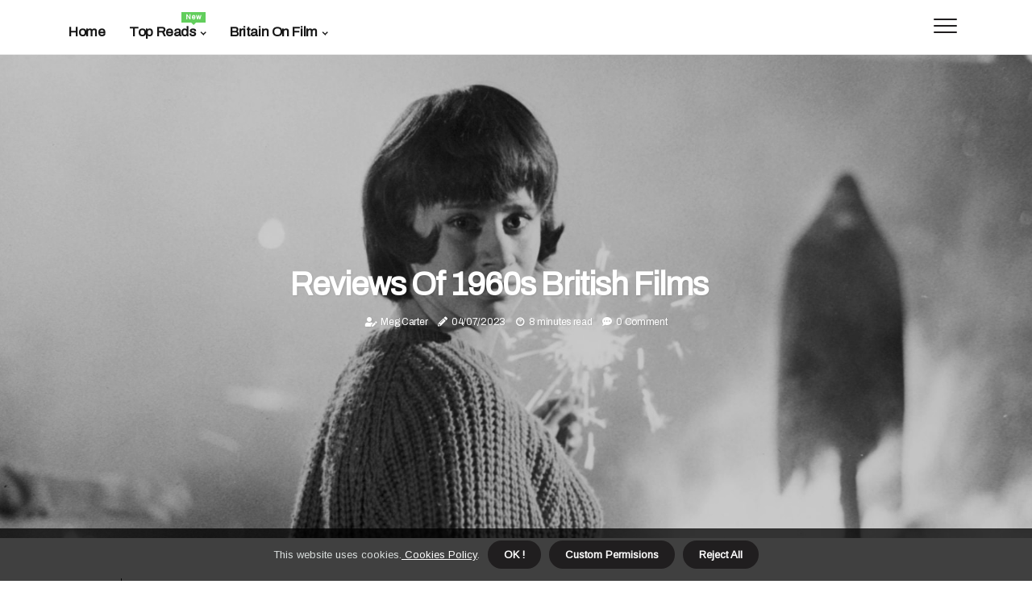

--- FILE ---
content_type: text/html;charset=utf-8
request_url: https://www.britainonfilm.com/by-decade-reviews-of-1960s-british-films
body_size: 22544
content:
<!DOCTYPE html><html lang="en-GB"><head><meta charset="UTF-8" /><meta http-equiv="X-UA-Compatible" content="IE=edge" /><meta name="viewport" content="width=device-width, initial-scale=1" /><meta name="generator" content="WordPress 5.7.2" /><meta name="robots" content="index,follow,max-snippet:-1, max-image-preview:large, max-video-preview:-1"><title>Reviews of 1960s British Films</title><meta name="author" content="Meg Carter" /><meta name="description" content="This article provides an overview of 1960s British film reviews, including notable films and critical assessments." /><meta name="keywords" content="comedy, the beatles, films, stanley kubrick, 2001: a space odyssey" /><link rel="canonical" href="https://www.britainonfilm.com/by-decade-reviews-of-1960s-british-films" /><meta property="og:locale" content="en_GB" /><meta property="og:type" content="website" /><meta property="og:title" content="Reviews of 1960s British Films" /><meta property="og:description" content="This article provides an overview of 1960s British film reviews, including notable films and critical assessments." /><meta property="og:url" content="https://www.britainonfilm.com/by-decade-reviews-of-1960s-british-films" /><meta property="og:site_name" content="britainonfilm.com"/><meta property="og:image" content="https://www.britainonfilm.com/img/6748df08dd478426458ff7ffb3030a9c.jpg?17"/><meta name="twitter:card" content="summary_large_image" /><meta name="twitter:description" content="This article provides an overview of 1960s British film reviews, including notable films and critical assessments." /><meta name="twitter:title" content="Reviews of 1960s British Films" /><script type='application/ld+json' class='yoast-schema-graph yoast-schema-graph--main'>{"@context": "https://schema.org","@graph": [{"@type": "WebSite","@id": "https://www.britainonfilm.com#website","url": "https://www.britainonfilm.com","name": "britainonfilm.com","inLanguage": "en","description": "This article provides an overview of 1960s British film reviews, including notable films and critical assessments."},{"@type": "ImageObject","@id": "https://www.britainonfilm.com/by-decade-reviews-of-1960s-british-films#primaryimage","inLanguage": "en","url": "https://www.britainonfilm.com/img/6748df08dd478426458ff7ffb3030a9c.jpg?17","width": 1920,"height": 800,"caption": "Reviews of 1960s British Films"},{"@type": "WebPage","@id": "https://www.britainonfilm.com/by-decade-reviews-of-1960s-british-films#webpage","url": "https://www.britainonfilm.com/by-decade-reviews-of-1960s-british-films","name": "Reviews of 1960s British Films","isPartOf": {"@id": "https://www.britainonfilm.com#website"},"inLanguage": "en","primaryImageOfPage": {"@id": "https://www.britainonfilm.com/by-decade-reviews-of-1960s-british-films#primaryimage"},"datePublished": "2024-07-17T18-07-55.000Z","dateModified": "2024-07-17T18-07-55.000Z","description": "This article provides an overview of 1960s British film reviews, including notable films and critical assessments.","potentialAction": [{"@type": "ReadAction","target": ["https://www.britainonfilm.com/by-decade-reviews-of-1960s-british-films"]}]}]}</script><link rel="icon" href="https://www.britainonfilm.com/img/favicon.png" type="image/x-icon" /><link rel="apple-touch-icon-precomposed" sizes="57x57" href="https://www.britainonfilm.com/img/apple-touch-icon-57x57.png" /><link rel="apple-touch-icon-precomposed" sizes="114x114" href="https://www.britainonfilm.com/img/apple-touch-icon-114x114.png" /><link rel="apple-touch-icon-precomposed" sizes="72x72" href="https://www.britainonfilm.com/img/apple-touch-icon-72x72.png" /><link rel="apple-touch-icon-precomposed" sizes="144x144" href="https://www.britainonfilm.com/img/apple-touch-icon-144x144.png" /><link rel="apple-touch-icon-precomposed" sizes="60x60" href="https://www.britainonfilm.com/img/apple-touch-icon-60x60.png" /><link rel="apple-touch-icon-precomposed" sizes="120x120" href="https://www.britainonfilm.com/img/apple-touch-icon-120x120.png" /><link rel="apple-touch-icon-precomposed" sizes="76x76" href="https://www.britainonfilm.com/img/apple-touch-icon-76x76.png" /><link rel="apple-touch-icon-precomposed" sizes="152x152" href="https://www.britainonfilm.com/img/apple-touch-icon-152x152.png" /><link rel="icon" type="image/png" href="https://www.britainonfilm.com/img/favicon-196x196.png" sizes="196x196" /><link rel="icon" type="image/png" href="https://www.britainonfilm.com/img/favicon-96x96.png" sizes="96x96" /><link rel="icon" type="image/png" href="https://www.britainonfilm.com/img/favicon-32x32.png" sizes="32x32" /><link rel="icon" type="image/png" href="https://www.britainonfilm.com/img/favicon-16x16.png" sizes="16x16" /><link rel="icon" type="image/png" href="https://www.britainonfilm.com/img/favicon-128.png" sizes="128x128" /><meta name="application-name" content="&nbsp;"/><meta name="msapplication-TileColor" content="#FFFFFF" /><meta name="msapplication-TileImage" content="mstile-144x144.png" /><meta name="msapplication-square70x70logo" content="mstile-70x70.png" /><meta name="msapplication-square150x150logo" content="mstile-150x150.png" /><meta name="msapplication-wide310x150logo" content="mstile-310x150.png" /><meta name="msapplication-square310x310logo" content="mstile-310x310.png" /><script> WebFontConfig = { google: { families: ['Archivo', 'Arimo'] } }; (function(d) { var wf = d.createElement('script'), s = d.scripts[0]; wf.src = 'https://ajax.googleapis.com/ajax/libs/webfont/1.6.26/webfont.js'; wf.async = true; s.parentNode.insertBefore(wf, s); })(document);</script><style type="text/css">:root{ --main-color:#0000EE; --font-heading:Archivo; --font-body:Arimo;}.enable_footer_columns_dark { background: #151515; color: #fff; border-top: 1px solid #303030;}</style><link rel="stylesheet" href="https://www.britainonfilm.com/css/bootstrap.min.css?ver=3.1.5" type="text/css" media="all" /><link rel="stylesheet" href="https://cdnjs.cloudflare.com/ajax/libs/font-awesome/5.15.4/css/all.min.css" /><link rel="https://api.w.org/" href="https://www.britainonfilm.com/wp-json" /><link rel="EditURI" type="application/rsd+xml" title="RSD" href="https://www.britainonfilm.com/xmlrpc.php?rsd" /><link rel="wlwmanifest" type="application/wlwmanifest+xml" href="https://www.britainonfilm.com/wp-includes/wlwmanifest.xml"/><link rel="shortlink" href="https://www.britainonfilm.com"/><style type="text/css">.mcks_header_magazine_style.two_header_top_style.mcks_cus_top_share .header_top_bar_wrapper { background: #201E1F;}h4 {margin-top: 34px;}.home_section3 { background-color: #201E1F08;}.enable_footer_columns_dark { background: #201E1F; color: #fff; border-top: 1px solid #201E1F;}.mcks_radus_e {border-radius: 1px;}.single_post_title_main { text-align: left; max-width: 94%; font-size: 40px;}ul.jl_s_pagination { display: none;}.cc-window { position: fixed; left: 0; right: 0; bottom: 0; width: 100%; background-color: rgba(0,0,0,0.75); z-index: 999; opacity: 1; transition: all 0.3s ease;}.cc-window .box-cookies { padding: 15px; text-align: center; color: #DBE0DF; font-size: 13px; font-weight: 400; line-height: 30px;}.cc-window .box-cookies { padding: 15px; text-align: center; color: #DBE0DF; font-size: 13px; font-weight: 400; line-height: 30px;}.cc-window .cc-close .cc-reject .cc-custom{ display: inline-block; margin-left: 10px; line-height: normal; padding: 10px 20px; background-color: #201E1F; color: #fff; font-weight: bold; border-radius: 22px; cursor: pointer; transition: all 0.3s ease-in-out;}.footer_logo_about{font-weight: bold;font-size: 40px;}.post_content.mcks_content { text-align: justify;}.jm-post-like{cursor:pointer;}a.jm-post-like.loved { background: red; border-radius: 9px;}.single_post_share_icon_post li a i { display: inline-block; padding: 0; color: #fff; text-align: center; text-transform: capitalize; font-size: 18px; font-weight: 500; height: 40px; line-height: 40px; width: 40px; border-radius: 9px;}.single-post-meta-wrapper.mcks_sfoot i { float: left; display: inline-block; padding: 0; color: #000; text-align: center; margin-right: 0; text-transform: capitalize; font-size: 18px; font-weight: 500; height: 40px; line-height: 40px; width: 40px; border-radius: 9px; border: 1px solid #ebebeb;}.auth .author-info.mcks_auth_head { background: transparent; padding: 0px 11%; text-align: center; margin-bottom: 0px;}.main_title_col .auth { margin-top: 0px; margin-bottom: 30px; padding: 0px; border: 0px !important;}.auth .author-info.mcks_auth_head { background: transparent; padding: 0px 11%; text-align: center; margin-bottom: 0px;}.author-info.mcks_auth_head .author-avatar { display: block; float: left; margin-left: 50px;}.author-info.mcks_auth_head .avatar { width: 198px !important; border: 7px solid #fff; border-radius: 50%; overflow: hidden; margin-top: -27px;}.author-info.mcks_auth_head .author-description { float: right; display: block; margin: 0px; width: 55%;}.auth .author_commentcount, .auth .author_postcount { font-size: 12px; color: #fff; line-height: 1.2; background: #201E1F; margin-right: 5px; padding: 2px 10px; border-radius: 9px;}.grid-sidebar .box { margin-bottom: 0!important; width: 33%; padding: 0; padding-right: 20px; padding-left: 20px; float: left; position: relative;}ol {display: inline-block;list-style-type: none;margin: 0px 0px 20px 80px;padding: 0;overflow: hidden;font-size: 12px;padding-left: 0;border-left: 1px solid #201E1F;}ol li {display: inline;margin-right: 8px;}ol li::before {content: ">";margin-right: 8px;}ol li:first-child::before {content: "";}.jlm_w .jlma { top: 3px;}.jlm_w .jlmb { top: 11px;}.jlm_w .jlmc { top: 19px;}.jlm_w span { display: block; position: absolute; width: 129%; height: 2px; border-radius: 21px; background: #201E1F; left: 2px;}.bottom_footer_menu_text .mcks_ft_w { border-top: 1px solid #ffff;}.menu-footer { margin-bottom: 0; padding: 0px; float: right; margin: -5px 35px 0px 0px;}.footer-bottom { color: #fff;}#menu-footer-menu li a { text-decoration: none; color: #fff;}.jellywp_about_us_widget_wrapper .footer_logo_about {margin-bottom: 30px;float: none;display: inline-block;width:100%;}.mcks_cat_img_w:last-child, .footer-columns .mcks_cat_img_w:nth-last-child(2) {margin-bottom: 8px;}.jli-moon{font-family: Font Awesome 5 Pro!important;}.jli-moon:before { content: "\f249";}.jli-sun{font-family: Font Awesome 5 Free!important;}.jli-sun:before { content: "\f249";}.mcks_day_night .jl-night-toggle-icon { width: 47px; background: rgba(0,0,0,.3); border-radius: 27;}.mcks__cat_img_w .mcks__cat_img_c { height: 60px; position: relative; border-radius: 12px; margin-top: :15px;}.footer-columns .mcks__cat_img_w .mcks__cat_img_c { border: 3px solid #525252; background: #3a3939;}header.header-wraper.mcks_header_magazine_style.two_header_top_style.header_layout_style3_custom.mcks_cus_top_share.border_down { background: #201E1F; height: 122px;}.mcks__s_pagination { display: none;}.mcks_cites { margin-top: 40px;}.row { display: -ms-flexbox; display: flex; -ms-flex-wrap: wrap; flex-wrap: wrap; margin-right: -15px; margin-left: -15px; width: 100%;}.mcks__lead_large { display: block;position: relative;}.mcks__lead_mobile { display: none;position: relative;}@media only screen and (max-width: 400px) { .author-info.mcks_auth_head .author-description { float: right; display: block; margin: 0px; width: 100%;}.author-info.mcks_auth_head .author-avatar { display: block; float: none; margin-left: 0px;}.grid-sidebar .box { margin-bottom: 0!important; width: 100%; padding: 0; padding-right: 20px; padding-left: 20px; float: left; position: relative;}.mcks__lead_large { display: none;position: relative;}.mcks__lead_mobile { display: block;position: relative;}}</style><style></style></head><body class="mobile_nav_class jl-has-sidebar"><div class="options_layout_wrapper mcks_clear_at mcks_radius mcks_none_box_styles mcks_border_radiuss mcks_en_day_night"><div class="options_layout_container full_layout_enable_front"><header class="header-wraper mcks_header_magazine_style two_header_top_style header_layout_style3_custom mcks_cus_top_share "><div class="mcks_blank_nav"></div><div id="menu_wrapper" class="menu_wrapper mcks_menu_sticky mcks_stick"><div class="container"><div class="row"><div class="main_menu col-md-12" style="height: 67px;"><div class="search_header_menu mcks_nav_mobile"><div class="menu_mobile_icons"><div class="jlm_w"><span class="jlma"></span><span class="jlmb"></span><span class="jlmc"></span></div></div></div><div class="menu-primary-container navigation_wrapper mcks_cus_share_mnu"><ul id="mainmenu" class="mcks_main_menu"><li class="menu-item current-menu-item current_page_item"> <a href="https://www.britainonfilm.com">Home<span class="border-menu"></span></a></li> <li class="menu-item menu-item-has-children"> <a>Top Reads<span class="border-menu"></span><span class="mcks_menu_lb" style="background: #62ce5c !important;"><span class="mcks_lb_ar" style="border-top: 3px solid #62ce5c !important;"></span>New</span></a><ul class="sub-menu menu_post_feature mcks_menu_tls"><li><div id="sprasa_recent_large_widgets-2" class="widget main_post_style"><h3 class="widget-title"><span>Top Reads</span></h3><div class="mcks_grid_overlay mcks_w_menu mcks_clear_at"><div class="mcks_grid_overlay_col"><div class="mcks_grid_verlay_wrap mcks_radus_e"><div class="mcks_f_img_bg" style="background-image: url('https://www.britainonfilm.com/img/tc58acf3b6523b41837c1bc2d555125cd.jpg')"></div><a href="https://www.britainonfilm.com/by-actor-actress-sir-michael-caine-s-filmography" class="mcks_f_img_link"></a><div class="mcks_f_postbox"><h3 class="mcks_f_title"><a href="https://www.britainonfilm.com/by-actor-actress-sir-michael-caine-s-filmography">Sir Michael Caine's Filmography: A Comprehensive Overview</a></h3><span class="mcks_post_meta"><span class="post-date"><i class="fas fa-pencil-alt"></i>12/04/2024</span><span class="post-read-time"><i class="fab fa-cloudscale"></i>3 minutes read</span></span></div></div></div><div class="mcks_grid_overlay_col"><div class="mcks_grid_verlay_wrap mcks_radus_e"><div class="mcks_f_img_bg" style="background-image: url('https://www.britainonfilm.com/img/t7dd6c5e808a4f9ca4a3d383c6e28d940.jpg')"></div><a href="https://www.britainonfilm.com/notable-films-most-successful-british-films" class="mcks_f_img_link"></a><div class="mcks_f_postbox"><h3 class="mcks_f_title"><a href="https://www.britainonfilm.com/notable-films-most-successful-british-films">The Most Successful British Films of All Time</a></h3><span class="mcks_post_meta"><span class="post-date"><i class="fas fa-pencil-alt"></i>12/04/2024</span><span class="post-read-time"><i class="fab fa-cloudscale"></i>11 minutes read</span></span></div></div></div><div class="mcks_grid_overlay_col"><div class="mcks_grid_verlay_wrap mcks_radus_e"><div class="mcks_f_img_bg" style="background-image: url('https://www.britainonfilm.com/img/t7299923a359acf804033e7e123110e43.jpg')"></div><a href="https://www.britainonfilm.com/organizations-and-institutions-national-film-and-television-school-nfts" class="mcks_f_img_link"></a><div class="mcks_f_postbox"><h3 class="mcks_f_title"><a href="https://www.britainonfilm.com/organizations-and-institutions-national-film-and-television-school-nfts">A Comprehensive Overview of the National Film and Television School (NFTS)</a></h3><span class="mcks_post_meta"><span class="post-date"><i class="fas fa-pencil-alt"></i>12/04/2024</span><span class="post-read-time"><i class="fab fa-cloudscale"></i>10 minutes read</span></span></div></div></div><div class="mcks_grid_overlay_col"><div class="mcks_grid_verlay_wrap mcks_radus_e"><div class="mcks_f_img_bg" style="background-image: url('https://www.britainonfilm.com/img/tb579f0e158d69b912a41e75924534a1d.jpg')"></div><a href="https://www.britainonfilm.com/1945-1960s-the-golden-age-of-british-cinema" class="mcks_f_img_link"></a><div class="mcks_f_postbox"><h3 class="mcks_f_title"><a href="https://www.britainonfilm.com/1945-1960s-the-golden-age-of-british-cinema">The Golden Age of British Cinema: 1945-1960s</a></h3><span class="mcks_post_meta"><span class="post-date"><i class="fas fa-pencil-alt"></i>12/04/2024</span><span class="post-read-time"><i class="fab fa-cloudscale"></i>4 minutes read</span></span></div></div></div></div></div></li></ul></li><li class="menu-item menu-item-has-children"><a href="#">Britain On Film<span class="border-menu"></span></a><ul class="sub-menu"><li class="menu-item menu-item-has-children"> <a href="https://www.britainonfilm.com/history-of-british-cinema">History of British cinema<span class="border-menu"></span></a><ul class="sub-menu"><li class="menu-item menu-item-has-children"> <a href="https://www.britainonfilm.com/history-of-british-cinema/modern-films">Modern films<span class="border-menu"></span></a></li><ul class="sub-menu"><li class="menu-item"> <a href="https://www.britainonfilm.com/modern-films-british-new-wave-cinema">British New Wave Cinema<span class="border-menu"></span></a></li><li class="menu-item"> <a href="https://www.britainonfilm.com/modern-films-contemporary-british-cinema">Contemporary British cinema<span class="border-menu"></span></a></li><li class="menu-item"> <a href="https://www.britainonfilm.com/modern-films-british-film-movements-of-the-1970s-and-1980s">British film movements of the 1970s and 1980s<span class="border-menu"></span></a></li></ul></li><li class="menu-item menu-item-has-children"> <a href="https://www.britainonfilm.com/history-of-british-cinema/early-films">Early films<span class="border-menu"></span></a></li><ul class="sub-menu"><li class="menu-item"> <a href="https://www.britainonfilm.com/early-films-early-colour-films-in-the-uk">Early colour films in the UK<span class="border-menu"></span></a></li><li class="menu-item"> <a href="https://www.britainonfilm.com/early-films-early-sound-films-in-the-uk">Early sound films in the UK<span class="border-menu"></span></a></li><li class="menu-item"> <a href="https://www.britainonfilm.com/early-films-silent-films-in-the-uk">Silent films in the UK<span class="border-menu"></span></a></li></ul></li><li class="menu-item menu-item-has-children"> <a href="https://www.britainonfilm.com/history-of-british-cinema/pre-1945">Pre-1945<span class="border-menu"></span></a></li><ul class="sub-menu"><li class="menu-item"> <a href="https://www.britainonfilm.com/pre-1945-early-british-film-directors">Early British film directors<span class="border-menu"></span></a></li><li class="menu-item"> <a href="https://www.britainonfilm.com/pre-1945-british-silent-films">British silent films<span class="border-menu"></span></a></li><li class="menu-item"> <a href="https://www.britainonfilm.com/pre-1945-british-film-studios-of-the-1920s">British film studios of the 1920s<span class="border-menu"></span></a></li></ul></li><li class="menu-item menu-item-has-children"> <a href="https://www.britainonfilm.com/history-of-british-cinema/1945-1960s">1945-1960s<span class="border-menu"></span></a></li><ul class="sub-menu"><li class="menu-item"> <a href="https://www.britainonfilm.com/1945-1960s-british-films-of-the-1940s">British films of the 1940s<span class="border-menu"></span></a></li><li class="menu-item"> <a href="https://www.britainonfilm.com/1945-1960s-the-golden-age-of-british-cinema">The Golden Age of British cinema<span class="border-menu"></span></a></li><li class="menu-item"> <a href="https://www.britainonfilm.com/1945-1960s-development-of-the-british-new-wave">Development of the British New Wave<span class="border-menu"></span></a></li></ul></li><li class="menu-item menu-item-has-children"> <a href="https://www.britainonfilm.com/history-of-british-cinema/1970-1990s">1970-1990s<span class="border-menu"></span></a></li><ul class="sub-menu"><li class="menu-item"> <a href="https://www.britainonfilm.com/1970-1990s-british-comedy-films-of-the-1980s">British comedy films of the 1980s<span class="border-menu"></span></a></li><li class="menu-item"> <a href="https://www.britainonfilm.com/1970-1990s-rise-of-independent-british-filmmakers">Rise of independent British filmmakers<span class="border-menu"></span></a></li><li class="menu-item"> <a href="https://www.britainonfilm.com/1970-1990s-british-horror-films-of-the-1970s">British horror films of the 1970s<span class="border-menu"></span></a></li></ul></li><li class="menu-item menu-item-has-children"> <a href="https://www.britainonfilm.com/history-of-british-cinema/2000-present">2000-present<span class="border-menu"></span></a></li><ul class="sub-menu"><li class="menu-item"> <a href="https://www.britainonfilm.com/2000-present-british-films-in-the-global-marketplace">British films in the global marketplace<span class="border-menu"></span></a></li><li class="menu-item"> <a href="https://www.britainonfilm.com/2000-present-british-films-in-the-21st-century">British films in the 21st century<span class="border-menu"></span></a></li><li class="menu-item"> <a href="https://www.britainonfilm.com/2000-present-british-films-and-awards-recognition">British films and awards recognition<span class="border-menu"></span></a></li></ul></li></ul></li><li class="menu-item menu-item-has-children"> <a href="https://www.britainonfilm.com/british-filmographies">British filmographies<span class="border-menu"></span></a><ul class="sub-menu"><li class="menu-item menu-item-has-children"> <a href="https://www.britainonfilm.com/british-filmographies/directors-and-actors">Directors and actors<span class="border-menu"></span></a></li><ul class="sub-menu"><li class="menu-item"> <a href="https://www.britainonfilm.com/directors-and-actors-david-lean-filmography">David Lean filmography<span class="border-menu"></span></a></li><li class="menu-item"> <a href="https://www.britainonfilm.com/directors-and-actors-alfred-hitchcock-filmography">Alfred Hitchcock filmography<span class="border-menu"></span></a></li><li class="menu-item"> <a href="https://www.britainonfilm.com/directors-and-actors-dame-judi-dench-filmography">Dame Judi Dench filmography<span class="border-menu"></span></a></li><li class="menu-item"> <a href="https://www.britainonfilm.com/directors-and-actors-john-cleese-filmography">John Cleese filmography<span class="border-menu"></span></a></li></ul></li><li class="menu-item menu-item-has-children"> <a href="https://www.britainonfilm.com/british-filmographies/genres-and-series">Genres and series<span class="border-menu"></span></a></li><ul class="sub-menu"><li class="menu-item"> <a href="https://www.britainonfilm.com/genres-and-series-harry-potter-film-series">Harry Potter film series<span class="border-menu"></span></a></li><li class="menu-item"> <a href="https://www.britainonfilm.com/genres-and-series-james-bond-filmography">James Bond filmography<span class="border-menu"></span></a></li><li class="menu-item"> <a href="https://www.britainonfilm.com/genres-and-series-list-of-british-drama-films">List of British drama films<span class="border-menu"></span></a></li><li class="menu-item"> <a href="https://www.britainonfilm.com/genres-and-series-british-romantic-comedies-list">British romantic comedies list<span class="border-menu"></span></a></li></ul></li><li class="menu-item menu-item-has-children"> <a href="https://www.britainonfilm.com/british-filmographies/by-director-producer-writer">By director/producer/writer<span class="border-menu"></span></a></li><ul class="sub-menu"><li class="menu-item"> <a href="https://www.britainonfilm.com/by-director-producer-writer-mike-leigh-s-filmography">Mike Leigh's filmography<span class="border-menu"></span></a></li><li class="menu-item"> <a href="https://www.britainonfilm.com/by-director-producer-writer-alfred-hitchcock-s-filmography">Alfred Hitchcock's filmography<span class="border-menu"></span></a></li><li class="menu-item"> <a href="https://www.britainonfilm.com/by-director-producer-writer-christopher-nolan-s-filmography">Christopher Nolan's filmography<span class="border-menu"></span></a></li></ul></li><li class="menu-item menu-item-has-children"> <a href="https://www.britainonfilm.com/british-filmographies/by-actor-actress">By actor/actress<span class="border-menu"></span></a></li><ul class="sub-menu"><li class="menu-item"> <a href="https://www.britainonfilm.com/by-actor-actress-sir-michael-caine-s-filmography">Sir Michael Caine's filmography<span class="border-menu"></span></a></li><li class="menu-item"> <a href="https://www.britainonfilm.com/by-actor-actress-sir-laurence-olivier-s-filmography">Sir Laurence Olivier's filmography<span class="border-menu"></span></a></li><li class="menu-item"> <a href="https://www.britainonfilm.com/by-actor-actress-dame-judi-dench-s-filmography">Dame Judi Dench's filmography<span class="border-menu"></span></a></li></ul></li></ul></li><li class="menu-item menu-item-has-children"> <a href="https://www.britainonfilm.com/films-made-in-the-uk">Films made in the UK<span class="border-menu"></span></a><ul class="sub-menu"><li class="menu-item menu-item-has-children"> <a href="https://www.britainonfilm.com/films-made-in-the-uk/genres">Genres<span class="border-menu"></span></a></li><ul class="sub-menu"><li class="menu-item"> <a href="https://www.britainonfilm.com/genres-british-drama-films">British drama films<span class="border-menu"></span></a></li><li class="menu-item"> <a href="https://www.britainonfilm.com/genres-british-horror-films">British horror films<span class="border-menu"></span></a></li><li class="menu-item"> <a href="https://www.britainonfilm.com/genres-british-science-fiction-films">British science fiction films<span class="border-menu"></span></a></li><li class="menu-item"> <a href="https://www.britainonfilm.com/genres-british-comedy-films">British comedy films<span class="border-menu"></span></a></li></ul></li><li class="menu-item menu-item-has-children"> <a href="https://www.britainonfilm.com/films-made-in-the-uk/notable-films">Notable films<span class="border-menu"></span></a></li><ul class="sub-menu"><li class="menu-item"> <a href="https://www.britainonfilm.com/notable-films-classic-british-films">Classic British films<span class="border-menu"></span></a></li><li class="menu-item"> <a href="https://www.britainonfilm.com/notable-films-most-successful-british-films">Most successful British films<span class="border-menu"></span></a></li><li class="menu-item"> <a href="https://www.britainonfilm.com/notable-films-best-british-films-of-all-time">Best British films of all time<span class="border-menu"></span></a></li></ul></li><li class="menu-item menu-item-has-children"> <a href="https://www.britainonfilm.com/films-made-in-the-uk/by-decade">By decade<span class="border-menu"></span></a></li><ul class="sub-menu"><li class="menu-item"> <a href="https://www.britainonfilm.com/by-decade-films-made-in-the-uk-during-the-1960s">Films made in the UK during the 1960s<span class="border-menu"></span></a></li><li class="menu-item"> <a href="https://www.britainonfilm.com/by-decade-films-made-in-the-uk-during-the-1950s">Films made in the UK during the 1950s<span class="border-menu"></span></a></li><li class="menu-item"> <a href="https://www.britainonfilm.com/by-decade-films-made-in-the-uk-during-the-1970s">Films made in the UK during the 1970s<span class="border-menu"></span></a></li></ul></li><li class="menu-item menu-item-has-children"> <a href="https://www.britainonfilm.com/films-made-in-the-uk/by-genre">By genre<span class="border-menu"></span></a></li><ul class="sub-menu"><li class="menu-item"> <a href="https://www.britainonfilm.com/by-genre-british-horror-films">British horror films<span class="border-menu"></span></a></li><li class="menu-item"> <a href="https://www.britainonfilm.com/by-genre-british-action-films">British action films<span class="border-menu"></span></a></li><li class="menu-item"> <a href="https://www.britainonfilm.com/by-genre-british-science-fiction-films">British science fiction films<span class="border-menu"></span></a></li></ul></li><li class="menu-item menu-item-has-children"> <a href="https://www.britainonfilm.com/films-made-in-the-uk/by-director">By director<span class="border-menu"></span></a></li><ul class="sub-menu"><li class="menu-item"> <a href="https://www.britainonfilm.com/by-director-alfred-hitchcock-s-british-films">Alfred Hitchcock's British films<span class="border-menu"></span></a></li><li class="menu-item"> <a href="https://www.britainonfilm.com/by-director-david-lean-s-british-films">David Lean's British films<span class="border-menu"></span></a></li><li class="menu-item"> <a href="https://www.britainonfilm.com/by-director-ken-loach-s-british-films">Ken Loach's British films<span class="border-menu"></span></a></li></ul></li></ul></li><li class="menu-item menu-item-has-children"> <a href="https://www.britainonfilm.com/uk-film-industry">UK film industry<span class="border-menu"></span></a><ul class="sub-menu"><li class="menu-item menu-item-has-children"> <a href="https://www.britainonfilm.com/uk-film-industry/notable-filmmakers-and-actors">Notable filmmakers and actors<span class="border-menu"></span></a></li><ul class="sub-menu"><li class="menu-item"> <a href="https://www.britainonfilm.com/notable-filmmakers-and-actors-famous-british-filmmakers">Famous British filmmakers<span class="border-menu"></span></a></li><li class="menu-item"> <a href="https://www.britainonfilm.com/notable-filmmakers-and-actors-notable-british-screenwriters">Notable British screenwriters<span class="border-menu"></span></a></li><li class="menu-item"> <a href="https://www.britainonfilm.com/notable-filmmakers-and-actors-actors-from-the-uk">Actors from the UK<span class="border-menu"></span></a></li></ul></li><li class="menu-item menu-item-has-children"> <a href="https://www.britainonfilm.com/uk-film-industry/organizations-and-awards">Organizations and awards<span class="border-menu"></span></a></li><ul class="sub-menu"><li class="menu-item"> <a href="https://www.britainonfilm.com/organizations-and-awards-bafta-awards">BAFTA awards<span class="border-menu"></span></a></li><li class="menu-item"> <a href="https://www.britainonfilm.com/organizations-and-awards-royal-film-performance">Royal Film Performance<span class="border-menu"></span></a></li><li class="menu-item"> <a href="https://www.britainonfilm.com/organizations-and-awards-british-film-institute">British Film Institute<span class="border-menu"></span></a></li></ul></li><li class="menu-item menu-item-has-children"> <a href="https://www.britainonfilm.com/uk-film-industry/organizations-and-institutions">Organizations and institutions<span class="border-menu"></span></a></li><ul class="sub-menu"><li class="menu-item"> <a href="https://www.britainonfilm.com/organizations-and-institutions-british-film-institute-bfi">British Film Institute (BFI)<span class="border-menu"></span></a></li><li class="menu-item"> <a href="https://www.britainonfilm.com/organizations-and-institutions-national-film-and-television-school-nfts">National Film and Television School (NFTS)<span class="border-menu"></span></a></li><li class="menu-item"> <a href="https://www.britainonfilm.com/organizations-and-institutions-uk-film-council">UK Film Council<span class="border-menu"></span></a></li></ul></li><li class="menu-item menu-item-has-children"> <a href="https://www.britainonfilm.com/uk-film-industry/industry-developments-and-trends">Industry developments and trends<span class="border-menu"></span></a></li><ul class="sub-menu"><li class="menu-item"> <a href="https://www.britainonfilm.com/industry-developments-and-trends-film-production-in-the-uk">Film production in the UK<span class="border-menu"></span></a></li><li class="menu-item"> <a href="https://www.britainonfilm.com/industry-developments-and-trends-developments-in-digital-technology">Developments in digital technology<span class="border-menu"></span></a></li><li class="menu-item"> <a href="https://www.britainonfilm.com/industry-developments-and-trends-distribution-and-exhibition-of-british-films">Distribution and exhibition of British films<span class="border-menu"></span></a></li></ul></li><li class="menu-item menu-item-has-children"> <a href="https://www.britainonfilm.com/uk-film-industry/funding-and-tax-incentives-for-filmmakers">Funding and tax incentives for filmmakers<span class="border-menu"></span></a></li><ul class="sub-menu"><li class="menu-item"> <a href="https://www.britainonfilm.com/funding-and-tax-incentives-for-filmmakers-public-funding-for-film-production-in-the-uk">Public funding for film production in the UK<span class="border-menu"></span></a></li><li class="menu-item"> <a href="https://www.britainonfilm.com/funding-and-tax-incentives-for-filmmakers-film-tax-relief-ftr-scheme-in-the-uk">Film Tax Relief (FTR) scheme in the UK<span class="border-menu"></span></a></li><li class="menu-item"> <a href="https://www.britainonfilm.com/funding-and-tax-incentives-for-filmmakers-the-uk-s-creative-sector-tax-reliefs-cstr-scheme">The UK's Creative Sector Tax Reliefs (CSTR) scheme<span class="border-menu"></span></a></li></ul></li></ul></li><li class="menu-item menu-item-has-children"> <a href="https://www.britainonfilm.com/news-and-updates-about-the-uk-film-industry">News and updates about the UK film industry<span class="border-menu"></span></a><ul class="sub-menu"><li class="menu-item menu-item-has-children"> <a href="https://www.britainonfilm.com/news-and-updates-about-the-uk-film-industry/updates-on-uk-filmmakers-and-actors">Updates on UK filmmakers and actors<span class="border-menu"></span></a></li><ul class="sub-menu"><li class="menu-item"> <a href="https://www.britainonfilm.com/updates-on-uk-filmmakers-and-actors-downton-abbey-news-and-updates">'Downton Abbey' news and updates<span class="border-menu"></span></a></li><li class="menu-item"> <a href="https://www.britainonfilm.com/updates-on-uk-filmmakers-and-actors-game-of-thrones-news-and-updates">'Game of Thrones' news and updates<span class="border-menu"></span></a></li><li class="menu-item"> <a href="https://www.britainonfilm.com/updates-on-uk-filmmakers-and-actors-james-bond-film-franchise-news-and-updates">'James Bond' film franchise news and updates<span class="border-menu"></span></a></li><li class="menu-item"> <a href="https://www.britainonfilm.com/updates-on-uk-filmmakers-and-actors-harry-potter-film-franchise-news-and-updates">'Harry Potter' film franchise news and updates<span class="border-menu"></span></a></li></ul></li><li class="menu-item menu-item-has-children"> <a href="https://www.britainonfilm.com/news-and-updates-about-the-uk-film-industry/film-festivals-in-the-uk">Film festivals in the UK<span class="border-menu"></span></a></li><ul class="sub-menu"><li class="menu-item"> <a href="https://www.britainonfilm.com/film-festivals-in-the-uk-london-film-festival-news-and-updates">'London Film Festival' news and updates<span class="border-menu"></span></a></li><li class="menu-item"> <a href="https://www.britainonfilm.com/film-festivals-in-the-uk-bfi-london-film-festival-news-and-updates">'BFI London Film Festival' news and updates<span class="border-menu"></span></a></li><li class="menu-item"> <a href="https://www.britainonfilm.com/film-festivals-in-the-uk-edinburgh-international-film-festival-news-and-updates">'Edinburgh International Film Festival' news and updates<span class="border-menu"></span></a></li><li class="menu-item"> <a href="https://www.britainonfilm.com/film-festivals-in-the-uk-sheffield-doc-fest-news-and-updates">'Sheffield Doc/Fest' news and updates<span class="border-menu"></span></a></li></ul></li><li class="menu-item menu-item-has-children"> <a href="https://www.britainonfilm.com/news-and-updates-about-the-uk-film-industry/production-updates">Production updates<span class="border-menu"></span></a></li><ul class="sub-menu"><li class="menu-item"> <a href="https://www.britainonfilm.com/production-updates-developments-in-digital-technology">Developments in digital technology<span class="border-menu"></span></a></li><li class="menu-item"> <a href="https://www.britainonfilm.com/production-updates-distribution-and-exhibition-of-british-films">Distribution and exhibition of British films<span class="border-menu"></span></a></li><li class="menu-item"> <a href="https://www.britainonfilm.com/production-updates-film-production-in-the-uk">Film production in the UK<span class="border-menu"></span></a></li></ul></li><li class="menu-item menu-item-has-children"> <a href="https://www.britainonfilm.com/news-and-updates-about-the-uk-film-industry/interviews-with-filmmakers">Interviews with filmmakers<span class="border-menu"></span></a></li><ul class="sub-menu"><li class="menu-item"> <a href="https://www.britainonfilm.com/interviews-with-filmmakers-interviews-with-directors">Interviews with directors<span class="border-menu"></span></a></li><li class="menu-item"> <a href="https://www.britainonfilm.com/interviews-with-filmmakers-interviews-with-producers-and-writers">Interviews with producers and writers<span class="border-menu"></span></a></li><li class="menu-item"> <a href="https://www.britainonfilm.com/interviews-with-filmmakers-interviews-with-actors-and-actresses">Interviews with actors and actresses<span class="border-menu"></span></a></li></ul></li><li class="menu-item menu-item-has-children"> <a href="https://www.britainonfilm.com/news-and-updates-about-the-uk-film-industry/industry-news-and-developments">Industry news and developments<span class="border-menu"></span></a></li><ul class="sub-menu"><li class="menu-item"> <a href="https://www.britainonfilm.com/industry-news-and-developments-changes-in-uk-tax-incentives-for-filmmakers">Changes in UK tax incentives for filmmakers<span class="border-menu"></span></a></li><li class="menu-item"> <a href="https://www.britainonfilm.com/industry-news-and-developments-new-releases-from-uk-filmmakers">New releases from UK filmmakers<span class="border-menu"></span></a></li><li class="menu-item"> <a href="https://www.britainonfilm.com/industry-news-and-developments-awards-for-british-films">Awards for British films<span class="border-menu"></span></a></li></ul></li></ul></li><li class="menu-item menu-item-has-children"> <a href="https://www.britainonfilm.com/reviews-of-british-films">Reviews of British films<span class="border-menu"></span></a><ul class="sub-menu"><li class="menu-item menu-item-has-children"> <a href="https://www.britainonfilm.com/reviews-of-british-films/classic-films-reviews">Classic films reviews<span class="border-menu"></span></a></li><ul class="sub-menu"><li class="menu-item"> <a href="https://www.britainonfilm.com/classic-films-reviews-lawrence-of-arabia-movie-review">'Lawrence of Arabia' movie review<span class="border-menu"></span></a></li><li class="menu-item"> <a href="https://www.britainonfilm.com/classic-films-reviews-the-third-man-movie-review">'The Third Man' movie review<span class="border-menu"></span></a></li><li class="menu-item"> <a href="https://www.britainonfilm.com/classic-films-reviews-the-dam-busters-movie-review">'The Dam Busters' movie review<span class="border-menu"></span></a></li></ul></li><li class="menu-item menu-item-has-children"> <a href="https://www.britainonfilm.com/reviews-of-british-films/recent-films-reviews">Recent films reviews<span class="border-menu"></span></a></li><ul class="sub-menu"><li class="menu-item"> <a href="https://www.britainonfilm.com/recent-films-reviews-the-favourite-movie-review">'The Favourite' movie review<span class="border-menu"></span></a></li><li class="menu-item"> <a href="https://www.britainonfilm.com/recent-films-reviews-phantom-thread-movie-review">'Phantom Thread' movie review<span class="border-menu"></span></a></li><li class="menu-item"> <a href="https://www.britainonfilm.com/recent-films-reviews-darkest-hour-movie-review">'Darkest Hour' movie review<span class="border-menu"></span></a></li></ul></li><li class="menu-item menu-item-has-children"> <a href="https://www.britainonfilm.com/reviews-of-british-films/by-genre">By genre<span class="border-menu"></span></a></li><ul class="sub-menu"><li class="menu-item"> <a href="https://www.britainonfilm.com/by-genre-reviews-of-british-science-fiction-films">Reviews of British science fiction films<span class="border-menu"></span></a></li><li class="menu-item"> <a href="https://www.britainonfilm.com/by-genre-reviews-of-british-action-films">Reviews of British action films<span class="border-menu"></span></a></li><li class="menu-item"> <a href="https://www.britainonfilm.com/by-genre-reviews-of-british-horror-films">Reviews of British horror films<span class="border-menu"></span></a></li></ul></li><li class="menu-item menu-item-has-children"> <a href="https://www.britainonfilm.com/reviews-of-british-films/by-decade">By decade<span class="border-menu"></span></a></li><ul class="sub-menu"><li class="menu-item"> <a href="https://www.britainonfilm.com/by-decade-reviews-of-1950s-british-films">Reviews of 1950s British films<span class="border-menu"></span></a></li><li class="menu-item"> <a href="https://www.britainonfilm.com/by-decade-reviews-of-1960s-british-films">Reviews of 1960s British films<span class="border-menu"></span></a></li><li class="menu-item"> <a href="https://www.britainonfilm.com/by-decade-reviews-of-1970s-british-films">Reviews of 1970s British films<span class="border-menu"></span></a></li></ul></li><li class="menu-item menu-item-has-children"> <a href="https://www.britainonfilm.com/reviews-of-british-films/by-director-actor-actress-writer-producer">By director/actor/actress/writer/producer<span class="border-menu"></span></a></li><ul class="sub-menu"><li class="menu-item"> <a href="https://www.britainonfilm.com/by-director-actor-actress-writer-producer-alfred-hitchcock-s-reviews-and-ratings">Alfred Hitchcock's reviews and ratings<span class="border-menu"></span></a></li><li class="menu-item"> <a href="https://www.britainonfilm.com/by-director-actor-actress-writer-producer-sir-michael-caine-s-reviews-and-ratings">Sir Michael Caine's reviews and ratings<span class="border-menu"></span></a></li><li class="menu-item"> <a href="https://www.britainonfilm.com/by-director-actor-actress-writer-producer-dame-judi-dench-s-reviews-and-ratings">Dame Judi Dench's reviews and ratings<span class="border-menu"></span></a></li></ul></li></ul></li></ul></li></ul></div></div></div></div></div></div></header><div class="mobile_menu_overlay"></div><div class="mcks_single_style3"><div class="single_content_header single_captions_overlay_image_full_width"><div class="image-post-thumb" style="background-image: url('https://www.britainonfilm.com/img/6748df08dd478426458ff7ffb3030a9c.jpg?17')"></div><div class="single_post_entry_content"><h1 class="single_post_title_main">Reviews of 1960s British Films</h1><span class="mcks_post_meta"><span class="mcks_author_img_w"><i class="fas fa-user-edit"></i><a href="https://www.britainonfilm.com/meg-carter" title="Posts by Meg Carter" rel="author">Meg Carter</a></span><span class="post-date"><i class="fas fa-pencil-alt"></i>04/07/2023</span><span class="post-read-time"><i class="fab fa-cloudscale"></i>8 minutes read</span><span class="meta-comment"><i class="fa fa-comment-dots"></i><a href="#">0 Comment</a></span></span></div></div></div><section id="content_main" class="clearfix mcks_spost"><div class="container"><div class="row main_content"><div class="col-md-8 loop-large-post" id="content"><ol><li><a href="https://www.britainonfilm.com/reviews-of-british-films">Reviews of British films</a></li><li><a href="https://www.britainonfilm.com/reviews-of-british-films/by-decade">By decade</a></li><li>Reviews of 1960s British films</li></ol><div class="widget_container content_page"><div class="post type-post status-publish format-gallery has-post-thumbnail hentry category-business tag-inspiration tag-morning tag-tip tag-tutorial post_format-post-format-gallery"><div class="single_section_content box blog_large_post_style"><div class="post_content_w"><div class="post_sw"><div class="post_s"><div class="mcks_single_share_wrapper mcks_clear_at"><ul class="single_post_share_icon_post"><li class="single_post_share_facebook"><a rel="nofollow noopener" href="https://www.facebook.com/sharer.php?u=https://www.britainonfilm.com/by-decade-reviews-of-1960s-british-films" target="_blank"><i class="jli-facebook"></i></a></li><li class="single_post_share_twitter"><a rel="nofollow noopener" href="https://twitter.com/share?url=https://www.britainonfilm.com/by-decade-reviews-of-1960s-british-films&amp;text=https://www.britainonfilm.com/post&amp;hashtags=britainonfilm.com" target="_blank"><i class="jli-twitter"></i></a></li><li class="single_post_share_linkedin"><a rel="nofollow noopener" href="http://www.linkedin.com/shareArticle?mini=true&amp;url=https://www.britainonfilm.com/by-decade-reviews-of-1960s-british-films" target="_blank"><i class="jli-linkedin"></i></a></li></ul></div><span class="single-post-meta-wrapper mcks_sfoot"><a class="jm-post-like" data-post_id="by-decade-reviews-of-1960s-british-films" title="Like"><i class="jli-love"></i><span id="love">0</span></a><span class="view_options"><i class="jli-view-o"></i><span>2.3k</span></span></span></div></div><div class="post_content mcks_content"><p>The 1960s in British cinema was a time of great change and innovation. From the ground-breaking films of Alfred Hitchcock to the classic comedy of The Beatles, the decade saw an explosion of creativity and new ideas that shaped the way we think about films today. For those looking for a comprehensive overview of the decade's films, reviews of 1960s British films are an invaluable source of information. This article will provide a comprehensive overview of the best films released in the UK during the 1960s, including reviews and ratings of each film, as well as a look at how they have stood the test of time. </p><p>We'll start by taking a look at some of the most acclaimed films from the decade, such as Stanley Kubrick's '2001: A Space Odyssey', Alfred Hitchcock's 'Psycho', and 'The Sound of Music', as well as some lesser-known gems like 'The Italian Job' and 'The Servant'. We'll then delve into the various genres that defined the decade, from horror to musicals, and examine how they developed over time. Finally, we'll explore how the films of this era have been received in more recent years, and what modern-day audiences make of them. The 1960s in Britain was a period of tremendous growth in filmmaking, with a number of classic films being released. This article provides an overview of some of the most notable films from this era, as well as critical assessments of their quality. </p><p>It will also explore the evolution of British film criticism over the course of the decade. The decade began with a number of groundbreaking films, such as Alfred Hitchcock's <b>Psycho</b> (1960) and John Boorman's <b>Point Blank</b> (1967). These films were widely praised for their innovative approaches to storytelling and cinematography. Other notable films from the decade include Ken Loach's <b>Kes</b> (1969), Lindsay Anderson's <b>If....</b> (1968) and Stanley Kubrick's <b>2001: A Space Odyssey</b> (1968).The decade also saw a shift in the way that British film critics approached their reviews. The 1960s saw the emergence of a more analytical approach to film criticism, with reviewers focusing on themes and ideas rather than simply providing an assessment of the film's quality. </p><p>This new approach was exemplified by film critics such as Robin Wood, who wrote extensively about the underlying messages in films. In addition to the critical reviews of individual films, the 1960s also saw a growth in discussion around broader trends in British cinema. For example, critics noted the increasing popularity of genre films, such as Hammer Horror, which saw a resurgence during the decade. Another trend that was widely discussed was the emergence of the British New Wave, which saw a number of independent filmmakers pushing boundaries in terms of form and content. The 1960s was also a period in which British cinema began to gain international recognition. Filmmakers such as Michael Powell and Karel Reisz were nominated for Academy Awards, while other British films, such as <b>The Servant</b> (1963), were widely praised by international critics.<h2>Notable Films</h2>The 1960s were a groundbreaking era for British film, with a plethora of classic films released. </p><p>Notable films from the decade include 'Psycho' (1960), directed by Alfred Hitchcock and based on the novel of the same name. Starring Anthony Perkins, the film follows a young man who develops a split personality after murdering his mother and her lover. 'If....' (1968) was directed by Lindsay Anderson and starred Malcolm McDowell, depicting a dystopian vision of an English boarding school. Stanley Kubrick's '2001: A Space Odyssey' (1968) is one of the most iconic science-fiction films of all time, with its groundbreaking special effects still lauded today. </p><p>Ken Loach's social-realist drama 'Kes' (1969) was widely acclaimed for its honest portrayal of working-class life in Yorkshire. Lastly, 'Point Blank' (1967) was a crime thriller directed by John Boorman, starring Lee Marvin as a man seeking revenge.<h2>Evolution of Film Criticism</h2>Throughout the 1960s, the emergence of new approaches to film criticism saw a shift in the way British films were assessed. This began to be reflected in the reviews that appeared in newspapers and magazines, as well as in the kinds of films that were being made. One of the most important developments was the emergence of analytical criticism, which was led by film critics such as Robin Wood, who argued for a more in-depth analysis of films. </p><p>Other critics, such as Raymond Durgnat and V.F. Perkins, took up this approach, focusing on the themes and meanings of a film, rather than simply its entertainment value. This more analytical approach to criticism was further developed in the late 1960s with the emergence of auteur theory, which argued that a director's vision was the most important factor in interpreting a film. This approach was popularized by writers such as Andrew Sarris and Pauline Kael, and was seen as a challenge to the traditional methods of assessing films. </p><p>The emergence of these new approaches to film criticism had a profound effect on British filmmaking. It encouraged filmmakers to take risks and pursue more creative visions, rather than simply aiming for commercial success. This helped to create a vibrant and diverse film culture in Britain, which has since been seen as one of the great centres of world cinema.<h2>International Recognition</h2>The 1960s saw a major shift in the way British films were perceived both domestically and abroad. As the decade progressed, British cinema began to gain international recognition thanks to its bold vision, experimental styles, and unique characters. </p><p>These movies were praised for their daring depictions of social issues, and the critical reviews of these films helped to elevate the status of British films in the eyes of international audiences. One of the most influential films of this period was Alfred Hitchcock’s <b>Psycho</b>. This classic horror film was praised by critics for its innovative camera techniques and its daring exploration of psychological themes.<br><h4>Psycho</h4> also received multiple Academy Award nominations, and it helped to demonstrate to the world that Britain could produce world-class films. Other British films from the 1960s that received international acclaim include <b>The Servant</b>, <b>Lawrence of Arabia</b>, and <b>The Loneliness of the Long Distance Runner</b>. All of these movies were praised by critics for their innovative storytelling techniques and thought-provoking themes. </p><p>The success of these films helped to demonstrate that British filmmakers could create sophisticated works that could compete with Hollywood blockbusters. The critical success of these films led to a surge in the popularity of British cinema, particularly in Europe and the United States. As a result, British filmmakers began to gain more respect in the eyes of international audiences, and some even achieved international fame.<h2>Critical Assessment</h2><b>Film Criticism in the 1960s </b> The 1960s saw a marked shift in the way British films were received and evaluated by critics. During this era, there was a greater emphasis on realism and naturalism, as well as a more critical approach to storytelling. As a result, many of the films released during this period were met with mixed reviews from both professional and amateur critics. </p><p>In particular, the rise of auteurism in British film criticism led to greater scrutiny of the works of individual directors. This focus on individual directors and their style meant that each director's work was judged on its own merits, rather than in relation to other films. This shift in critical reception allowed for a more nuanced evaluation of films and allowed for greater recognition of artistic ambition. Another notable development was the emergence of feminist film criticism, which sought to challenge traditional gender stereotypes and critique films from a feminist perspective. </p><p>This encouraged filmmakers to be more conscious of the gender dynamics of their work and helped to expand the range of stories being told onscreen. The 1960s also saw a rise in the number of publications dedicated to film criticism, such as Sight & Sound, which helped to popularise critical analysis in British cinema. This had a significant impact on the way films were received and evaluated, leading to more rigorous standards of critique.<h2>Broad Trends</h2>The 1960s saw a major expansion in the variety of British films being produced. Genre films, such as horror, science fiction, and comedy, became increasingly popular, while the British New Wave began to emerge. </p><p><b>Genre Films</b>In the 1960s, genre films were immensely popular. Horror films such as Hammer Films' <i>The Curse of Frankenstein</i> (1957) and <i>Dracula</i> (1958) were box office hits, and Hammer went on to produce a string of horror films throughout the decade. Science fiction also had a resurgence in popularity during this period, with films such as <i>Quatermass and the Pit</i> (1967) and <i>2001: A Space Odyssey</i> (1968). Comedy films were also popular, with <i>Carry On...</i> series gaining a huge following. </p><p><b>British New Wave</b>The 1960s also saw the emergence of the British New Wave. This movement was characterized by a focus on realism, often featuring working-class characters and gritty stories. Notable films from this movement include <i>Saturday Night and Sunday Morning</i> (1960), <i>A Taste of Honey</i> (1961), and <i>Billy Liar</i> (1963).<br><h4>Evolution of Film Criticism</h4>The 1960s also saw major changes in the way film critics viewed and reviewed films. </p><p>The increasing popularity of genre films led to a more nuanced approach to criticism, with reviewers paying attention to how films fit within their genres. Additionally, the emergence of the British New Wave led to an appreciation for social realism in cinema, which was reflected in the reviews of these films. The 1960s were a period of tremendous growth in British filmmaking, with a number of classic films being released. This article has provided an overview of some of these films, as well as exploring how critical assessment evolved during the decade and how British cinema began to gain international recognition. It is clear that this was an important period for British cinema, with notable films that achieved widespread acclaim, a shift in critical appraisal, and increasing recognition of British films on the international stage. </p></div><script type="application/ld+json">{"@context": "https://schema.org","@type": "BreadcrumbList","itemListElement": [{"@type": "ListItem","position": 1,"name": "Reviews of British films","item": "https://www.britainonfilm.com/reviews-of-british-films"},{"@type": "ListItem","position": 2,"name": "By decade","item": "https://www.britainonfilm.com/reviews-of-british-films/by-decade"},{"@type": "ListItem","position": 3,"name": "Reviews of 1960s British films"}]}</script></div><div class="clearfix"></div><div class="single_tag_share"><div class="tag-cat"><ul class="single_post_tag_layout"><li><a href="https://www.britainonfilm.com/by-decade-reviews-of-1960s-british-films" rel="tag">comedy</a></li><li><a href="https://www.britainonfilm.com/by-decade-reviews-of-1960s-british-films" rel="tag">the beatles</a></li><li><a href="https://www.britainonfilm.com/by-decade-reviews-of-1960s-british-films" rel="tag">films</a></li><li><a href="https://www.britainonfilm.com/by-decade-reviews-of-1960s-british-films" rel="tag">stanley kubrick</a></li><li><a href="https://www.britainonfilm.com/by-decade-reviews-of-1960s-british-films" rel="tag">2001: a space odyssey</a></li></ul></div></div><div class="postnav_w"><div class="postnav_left"><div class="single_post_arrow_content"><a href="https://www.britainonfilm.com/notable-films-best-british-films-of-all-time" id="prepost"> <span class="mcks_cpost_nav"> <span class="mcks_post_nav_link"><i class="jli-left-arrow"></i>Previous post</span><span class="mcks_cpost_title">Best British Films of All Time</span></span></a></div></div></div><div class="auth"><div class="author-info mcks_info_auth"><div class="author-avatar"><img src="https://www.britainonfilm.com/4Hz3s.jpg?17" width="165" height="165" alt="Meg Carter" class="avatar avatar-165 wp-user-avatar wp-user-avatar-165 alignnone photo"></div><div class="author-description"><h5><a href="https://www.britainonfilm.com/meg-carter">Meg Carter</a></h5><ul class="mcks_auth_link clearfix"><li><a href="#" target="_blank"><i class="jli-link"></i></a></li><li><a href="#" target="_blank"><i class="jli-linkedin"></i></a></li><li><a href="#" target="_blank"><i class="jli-rss"></i></a></li></ul><p>Avid music evangelist. Professional web junkie. Amateur food ninja. Extreme web expert. Extreme music expert. </p></div></div></div><div id="comments" class="comments-area"><div id="respond" class="comment-respond"><h3 id="reply-title" class="comment-reply-title">Leave Reply</h3><form method="post" id="commentform" class="comment-form"><p class="comment-notes"><span id="email-notes">Your email address will not be published.</span> Required fields are marked <span class="required">*</span></p><p class="comment-form-comment"><textarea class="u-full-width" id="comment" name="comment" cols="45" rows="8" aria-required="true" placeholder="Comment"></textarea></p><div class="form-fields row"><span class="comment-form-author col-md-4"><input id="author" name="author" type="text" value="" size="30" placeholder="Name"></span><span class="comment-form-email col-md-4"><input id="email" name="email" type="text" value="" size="30" placeholder="Email"></span><span class="comment-form-url col-md-4"><input id="url" name="url" type="text" value="" size="30" placeholder="Website URL"></span></div><p class="comment-form-cookies-consent"><input id="wp-comment-cookies-consent" name="wp-comment-cookies-consent" type="checkbox" value="yes"><label for="wp-comment-cookies-consent">Save my data for future comments</label></p><p class="form-submit"><input name="submit" type="submit" id="submit" class="submit" value="Post a Message"><input type="hidden" name="comment_post_ID" id="comment_post_ID"></p></form></div></div></div></div><div class="brack_space"></div></div></div><div class="col-md-4" id="sidebar"><div class="mcks_sidebar_w"></div></div></div></div></section><div id="content_nav" class="mcks_mobile_nav_wrapper"><div id="nav" class="mcks_mobile_nav_inner"><div class="menu_mobile_icons mobile_close_icons closed_menu"> <span class="mcks_close_wapper"><span class="mcks_close_1"></span><span class="mcks_close_2"></span></span></div><ul id="mobile_menu_slide" class="menu_moble_slide"><li class="menu-item current-menu-item current_page_item"> <a href="https://www.britainonfilm.com">Home<span class="border-menu"></span></a></li><li class="menu-item menu-item-has-children"> <a href="https://www.britainonfilm.com/history-of-british-cinema">History of British cinema<span class="border-menu"></span><span class="arrow_down"><i class="jli-down-chevron" aria-hidden="true"></i></span></a><ul class="sub-menu"><li class="menu-item menu-item-has-children"> <a href="https://www.britainonfilm.com/history-of-british-cinema/modern-films">Modern films<span class="border-menu"></span><span class="arrow_down"><i class="jli-down-chevron" aria-hidden="true"></i></span></a><ul class="sub-menu"><li class="menu-item"> <a href="https://www.britainonfilm.com/modern-films-british-new-wave-cinema">British New Wave Cinema<span class="border-menu"></span></a></li><li class="menu-item"> <a href="https://www.britainonfilm.com/modern-films-contemporary-british-cinema">Contemporary British cinema<span class="border-menu"></span></a></li><li class="menu-item"> <a href="https://www.britainonfilm.com/modern-films-british-film-movements-of-the-1970s-and-1980s">British film movements of the 1970s and 1980s<span class="border-menu"></span></a></li></ul></li><li class="menu-item menu-item-has-children"> <a href="https://www.britainonfilm.com/history-of-british-cinema/early-films">Early films<span class="border-menu"></span><span class="arrow_down"><i class="jli-down-chevron" aria-hidden="true"></i></span></a><ul class="sub-menu"><li class="menu-item"> <a href="https://www.britainonfilm.com/early-films-early-colour-films-in-the-uk">Early colour films in the UK<span class="border-menu"></span></a></li><li class="menu-item"> <a href="https://www.britainonfilm.com/early-films-early-sound-films-in-the-uk">Early sound films in the UK<span class="border-menu"></span></a></li><li class="menu-item"> <a href="https://www.britainonfilm.com/early-films-silent-films-in-the-uk">Silent films in the UK<span class="border-menu"></span></a></li></ul></li><li class="menu-item menu-item-has-children"> <a href="https://www.britainonfilm.com/history-of-british-cinema/pre-1945">Pre-1945<span class="border-menu"></span><span class="arrow_down"><i class="jli-down-chevron" aria-hidden="true"></i></span></a><ul class="sub-menu"><li class="menu-item"> <a href="https://www.britainonfilm.com/pre-1945-early-british-film-directors">Early British film directors<span class="border-menu"></span></a></li><li class="menu-item"> <a href="https://www.britainonfilm.com/pre-1945-british-silent-films">British silent films<span class="border-menu"></span></a></li><li class="menu-item"> <a href="https://www.britainonfilm.com/pre-1945-british-film-studios-of-the-1920s">British film studios of the 1920s<span class="border-menu"></span></a></li></ul></li><li class="menu-item menu-item-has-children"> <a href="https://www.britainonfilm.com/history-of-british-cinema/1945-1960s">1945-1960s<span class="border-menu"></span><span class="arrow_down"><i class="jli-down-chevron" aria-hidden="true"></i></span></a><ul class="sub-menu"><li class="menu-item"> <a href="https://www.britainonfilm.com/1945-1960s-british-films-of-the-1940s">British films of the 1940s<span class="border-menu"></span></a></li><li class="menu-item"> <a href="https://www.britainonfilm.com/1945-1960s-the-golden-age-of-british-cinema">The Golden Age of British cinema<span class="border-menu"></span></a></li><li class="menu-item"> <a href="https://www.britainonfilm.com/1945-1960s-development-of-the-british-new-wave">Development of the British New Wave<span class="border-menu"></span></a></li></ul></li><li class="menu-item menu-item-has-children"> <a href="https://www.britainonfilm.com/history-of-british-cinema/1970-1990s">1970-1990s<span class="border-menu"></span><span class="arrow_down"><i class="jli-down-chevron" aria-hidden="true"></i></span></a><ul class="sub-menu"><li class="menu-item"> <a href="https://www.britainonfilm.com/1970-1990s-british-comedy-films-of-the-1980s">British comedy films of the 1980s<span class="border-menu"></span></a></li><li class="menu-item"> <a href="https://www.britainonfilm.com/1970-1990s-rise-of-independent-british-filmmakers">Rise of independent British filmmakers<span class="border-menu"></span></a></li><li class="menu-item"> <a href="https://www.britainonfilm.com/1970-1990s-british-horror-films-of-the-1970s">British horror films of the 1970s<span class="border-menu"></span></a></li></ul></li><li class="menu-item menu-item-has-children"> <a href="https://www.britainonfilm.com/history-of-british-cinema/2000-present">2000-present<span class="border-menu"></span><span class="arrow_down"><i class="jli-down-chevron" aria-hidden="true"></i></span></a><ul class="sub-menu"><li class="menu-item"> <a href="https://www.britainonfilm.com/2000-present-british-films-in-the-global-marketplace">British films in the global marketplace<span class="border-menu"></span></a></li><li class="menu-item"> <a href="https://www.britainonfilm.com/2000-present-british-films-in-the-21st-century">British films in the 21st century<span class="border-menu"></span></a></li><li class="menu-item"> <a href="https://www.britainonfilm.com/2000-present-british-films-and-awards-recognition">British films and awards recognition<span class="border-menu"></span></a></li></ul></li></ul></li><li class="menu-item menu-item-has-children"> <a href="https://www.britainonfilm.com/british-filmographies">British filmographies<span class="border-menu"></span><span class="arrow_down"><i class="jli-down-chevron" aria-hidden="true"></i></span></a><ul class="sub-menu"><li class="menu-item menu-item-has-children"> <a href="https://www.britainonfilm.com/british-filmographies/directors-and-actors">Directors and actors<span class="border-menu"></span><span class="arrow_down"><i class="jli-down-chevron" aria-hidden="true"></i></span></a><ul class="sub-menu"><li class="menu-item"> <a href="https://www.britainonfilm.com/directors-and-actors-david-lean-filmography">David Lean filmography<span class="border-menu"></span></a></li><li class="menu-item"> <a href="https://www.britainonfilm.com/directors-and-actors-alfred-hitchcock-filmography">Alfred Hitchcock filmography<span class="border-menu"></span></a></li><li class="menu-item"> <a href="https://www.britainonfilm.com/directors-and-actors-dame-judi-dench-filmography">Dame Judi Dench filmography<span class="border-menu"></span></a></li><li class="menu-item"> <a href="https://www.britainonfilm.com/directors-and-actors-john-cleese-filmography">John Cleese filmography<span class="border-menu"></span></a></li></ul></li><li class="menu-item menu-item-has-children"> <a href="https://www.britainonfilm.com/british-filmographies/genres-and-series">Genres and series<span class="border-menu"></span><span class="arrow_down"><i class="jli-down-chevron" aria-hidden="true"></i></span></a><ul class="sub-menu"><li class="menu-item"> <a href="https://www.britainonfilm.com/genres-and-series-harry-potter-film-series">Harry Potter film series<span class="border-menu"></span></a></li><li class="menu-item"> <a href="https://www.britainonfilm.com/genres-and-series-james-bond-filmography">James Bond filmography<span class="border-menu"></span></a></li><li class="menu-item"> <a href="https://www.britainonfilm.com/genres-and-series-list-of-british-drama-films">List of British drama films<span class="border-menu"></span></a></li><li class="menu-item"> <a href="https://www.britainonfilm.com/genres-and-series-british-romantic-comedies-list">British romantic comedies list<span class="border-menu"></span></a></li></ul></li><li class="menu-item menu-item-has-children"> <a href="https://www.britainonfilm.com/british-filmographies/by-director-producer-writer">By director/producer/writer<span class="border-menu"></span><span class="arrow_down"><i class="jli-down-chevron" aria-hidden="true"></i></span></a><ul class="sub-menu"><li class="menu-item"> <a href="https://www.britainonfilm.com/by-director-producer-writer-mike-leigh-s-filmography">Mike Leigh's filmography<span class="border-menu"></span></a></li><li class="menu-item"> <a href="https://www.britainonfilm.com/by-director-producer-writer-alfred-hitchcock-s-filmography">Alfred Hitchcock's filmography<span class="border-menu"></span></a></li><li class="menu-item"> <a href="https://www.britainonfilm.com/by-director-producer-writer-christopher-nolan-s-filmography">Christopher Nolan's filmography<span class="border-menu"></span></a></li></ul></li><li class="menu-item menu-item-has-children"> <a href="https://www.britainonfilm.com/british-filmographies/by-actor-actress">By actor/actress<span class="border-menu"></span><span class="arrow_down"><i class="jli-down-chevron" aria-hidden="true"></i></span></a><ul class="sub-menu"><li class="menu-item"> <a href="https://www.britainonfilm.com/by-actor-actress-sir-michael-caine-s-filmography">Sir Michael Caine's filmography<span class="border-menu"></span></a></li><li class="menu-item"> <a href="https://www.britainonfilm.com/by-actor-actress-sir-laurence-olivier-s-filmography">Sir Laurence Olivier's filmography<span class="border-menu"></span></a></li><li class="menu-item"> <a href="https://www.britainonfilm.com/by-actor-actress-dame-judi-dench-s-filmography">Dame Judi Dench's filmography<span class="border-menu"></span></a></li></ul></li></ul></li><li class="menu-item menu-item-has-children"> <a href="https://www.britainonfilm.com/films-made-in-the-uk">Films made in the UK<span class="border-menu"></span><span class="arrow_down"><i class="jli-down-chevron" aria-hidden="true"></i></span></a><ul class="sub-menu"><li class="menu-item menu-item-has-children"> <a href="https://www.britainonfilm.com/films-made-in-the-uk/genres">Genres<span class="border-menu"></span><span class="arrow_down"><i class="jli-down-chevron" aria-hidden="true"></i></span></a><ul class="sub-menu"><li class="menu-item"> <a href="https://www.britainonfilm.com/genres-british-drama-films">British drama films<span class="border-menu"></span></a></li><li class="menu-item"> <a href="https://www.britainonfilm.com/genres-british-horror-films">British horror films<span class="border-menu"></span></a></li><li class="menu-item"> <a href="https://www.britainonfilm.com/genres-british-science-fiction-films">British science fiction films<span class="border-menu"></span></a></li><li class="menu-item"> <a href="https://www.britainonfilm.com/genres-british-comedy-films">British comedy films<span class="border-menu"></span></a></li></ul></li><li class="menu-item menu-item-has-children"> <a href="https://www.britainonfilm.com/films-made-in-the-uk/notable-films">Notable films<span class="border-menu"></span><span class="arrow_down"><i class="jli-down-chevron" aria-hidden="true"></i></span></a><ul class="sub-menu"><li class="menu-item"> <a href="https://www.britainonfilm.com/notable-films-classic-british-films">Classic British films<span class="border-menu"></span></a></li><li class="menu-item"> <a href="https://www.britainonfilm.com/notable-films-most-successful-british-films">Most successful British films<span class="border-menu"></span></a></li><li class="menu-item"> <a href="https://www.britainonfilm.com/notable-films-best-british-films-of-all-time">Best British films of all time<span class="border-menu"></span></a></li></ul></li><li class="menu-item menu-item-has-children"> <a href="https://www.britainonfilm.com/films-made-in-the-uk/by-decade">By decade<span class="border-menu"></span><span class="arrow_down"><i class="jli-down-chevron" aria-hidden="true"></i></span></a><ul class="sub-menu"><li class="menu-item"> <a href="https://www.britainonfilm.com/by-decade-films-made-in-the-uk-during-the-1960s">Films made in the UK during the 1960s<span class="border-menu"></span></a></li><li class="menu-item"> <a href="https://www.britainonfilm.com/by-decade-films-made-in-the-uk-during-the-1950s">Films made in the UK during the 1950s<span class="border-menu"></span></a></li><li class="menu-item"> <a href="https://www.britainonfilm.com/by-decade-films-made-in-the-uk-during-the-1970s">Films made in the UK during the 1970s<span class="border-menu"></span></a></li></ul></li><li class="menu-item menu-item-has-children"> <a href="https://www.britainonfilm.com/films-made-in-the-uk/by-genre">By genre<span class="border-menu"></span><span class="arrow_down"><i class="jli-down-chevron" aria-hidden="true"></i></span></a><ul class="sub-menu"><li class="menu-item"> <a href="https://www.britainonfilm.com/by-genre-british-horror-films">British horror films<span class="border-menu"></span></a></li><li class="menu-item"> <a href="https://www.britainonfilm.com/by-genre-british-action-films">British action films<span class="border-menu"></span></a></li><li class="menu-item"> <a href="https://www.britainonfilm.com/by-genre-british-science-fiction-films">British science fiction films<span class="border-menu"></span></a></li></ul></li><li class="menu-item menu-item-has-children"> <a href="https://www.britainonfilm.com/films-made-in-the-uk/by-director">By director<span class="border-menu"></span><span class="arrow_down"><i class="jli-down-chevron" aria-hidden="true"></i></span></a><ul class="sub-menu"><li class="menu-item"> <a href="https://www.britainonfilm.com/by-director-alfred-hitchcock-s-british-films">Alfred Hitchcock's British films<span class="border-menu"></span></a></li><li class="menu-item"> <a href="https://www.britainonfilm.com/by-director-david-lean-s-british-films">David Lean's British films<span class="border-menu"></span></a></li><li class="menu-item"> <a href="https://www.britainonfilm.com/by-director-ken-loach-s-british-films">Ken Loach's British films<span class="border-menu"></span></a></li></ul></li></ul></li><li class="menu-item menu-item-has-children"> <a href="https://www.britainonfilm.com/uk-film-industry">UK film industry<span class="border-menu"></span><span class="arrow_down"><i class="jli-down-chevron" aria-hidden="true"></i></span></a><ul class="sub-menu"><li class="menu-item menu-item-has-children"> <a href="https://www.britainonfilm.com/uk-film-industry/notable-filmmakers-and-actors">Notable filmmakers and actors<span class="border-menu"></span><span class="arrow_down"><i class="jli-down-chevron" aria-hidden="true"></i></span></a><ul class="sub-menu"><li class="menu-item"> <a href="https://www.britainonfilm.com/notable-filmmakers-and-actors-famous-british-filmmakers">Famous British filmmakers<span class="border-menu"></span></a></li><li class="menu-item"> <a href="https://www.britainonfilm.com/notable-filmmakers-and-actors-notable-british-screenwriters">Notable British screenwriters<span class="border-menu"></span></a></li><li class="menu-item"> <a href="https://www.britainonfilm.com/notable-filmmakers-and-actors-actors-from-the-uk">Actors from the UK<span class="border-menu"></span></a></li></ul></li><li class="menu-item menu-item-has-children"> <a href="https://www.britainonfilm.com/uk-film-industry/organizations-and-awards">Organizations and awards<span class="border-menu"></span><span class="arrow_down"><i class="jli-down-chevron" aria-hidden="true"></i></span></a><ul class="sub-menu"><li class="menu-item"> <a href="https://www.britainonfilm.com/organizations-and-awards-bafta-awards">BAFTA awards<span class="border-menu"></span></a></li><li class="menu-item"> <a href="https://www.britainonfilm.com/organizations-and-awards-royal-film-performance">Royal Film Performance<span class="border-menu"></span></a></li><li class="menu-item"> <a href="https://www.britainonfilm.com/organizations-and-awards-british-film-institute">British Film Institute<span class="border-menu"></span></a></li></ul></li><li class="menu-item menu-item-has-children"> <a href="https://www.britainonfilm.com/uk-film-industry/organizations-and-institutions">Organizations and institutions<span class="border-menu"></span><span class="arrow_down"><i class="jli-down-chevron" aria-hidden="true"></i></span></a><ul class="sub-menu"><li class="menu-item"> <a href="https://www.britainonfilm.com/organizations-and-institutions-british-film-institute-bfi">British Film Institute (BFI)<span class="border-menu"></span></a></li><li class="menu-item"> <a href="https://www.britainonfilm.com/organizations-and-institutions-national-film-and-television-school-nfts">National Film and Television School (NFTS)<span class="border-menu"></span></a></li><li class="menu-item"> <a href="https://www.britainonfilm.com/organizations-and-institutions-uk-film-council">UK Film Council<span class="border-menu"></span></a></li></ul></li><li class="menu-item menu-item-has-children"> <a href="https://www.britainonfilm.com/uk-film-industry/industry-developments-and-trends">Industry developments and trends<span class="border-menu"></span><span class="arrow_down"><i class="jli-down-chevron" aria-hidden="true"></i></span></a><ul class="sub-menu"><li class="menu-item"> <a href="https://www.britainonfilm.com/industry-developments-and-trends-film-production-in-the-uk">Film production in the UK<span class="border-menu"></span></a></li><li class="menu-item"> <a href="https://www.britainonfilm.com/industry-developments-and-trends-developments-in-digital-technology">Developments in digital technology<span class="border-menu"></span></a></li><li class="menu-item"> <a href="https://www.britainonfilm.com/industry-developments-and-trends-distribution-and-exhibition-of-british-films">Distribution and exhibition of British films<span class="border-menu"></span></a></li></ul></li><li class="menu-item menu-item-has-children"> <a href="https://www.britainonfilm.com/uk-film-industry/funding-and-tax-incentives-for-filmmakers">Funding and tax incentives for filmmakers<span class="border-menu"></span><span class="arrow_down"><i class="jli-down-chevron" aria-hidden="true"></i></span></a><ul class="sub-menu"><li class="menu-item"> <a href="https://www.britainonfilm.com/funding-and-tax-incentives-for-filmmakers-public-funding-for-film-production-in-the-uk">Public funding for film production in the UK<span class="border-menu"></span></a></li><li class="menu-item"> <a href="https://www.britainonfilm.com/funding-and-tax-incentives-for-filmmakers-film-tax-relief-ftr-scheme-in-the-uk">Film Tax Relief (FTR) scheme in the UK<span class="border-menu"></span></a></li><li class="menu-item"> <a href="https://www.britainonfilm.com/funding-and-tax-incentives-for-filmmakers-the-uk-s-creative-sector-tax-reliefs-cstr-scheme">The UK's Creative Sector Tax Reliefs (CSTR) scheme<span class="border-menu"></span></a></li></ul></li></ul></li><li class="menu-item menu-item-has-children"> <a href="https://www.britainonfilm.com/news-and-updates-about-the-uk-film-industry">News and updates about the UK film industry<span class="border-menu"></span><span class="arrow_down"><i class="jli-down-chevron" aria-hidden="true"></i></span></a><ul class="sub-menu"><li class="menu-item menu-item-has-children"> <a href="https://www.britainonfilm.com/news-and-updates-about-the-uk-film-industry/updates-on-uk-filmmakers-and-actors">Updates on UK filmmakers and actors<span class="border-menu"></span><span class="arrow_down"><i class="jli-down-chevron" aria-hidden="true"></i></span></a><ul class="sub-menu"><li class="menu-item"> <a href="https://www.britainonfilm.com/updates-on-uk-filmmakers-and-actors-downton-abbey-news-and-updates">'Downton Abbey' news and updates<span class="border-menu"></span></a></li><li class="menu-item"> <a href="https://www.britainonfilm.com/updates-on-uk-filmmakers-and-actors-game-of-thrones-news-and-updates">'Game of Thrones' news and updates<span class="border-menu"></span></a></li><li class="menu-item"> <a href="https://www.britainonfilm.com/updates-on-uk-filmmakers-and-actors-james-bond-film-franchise-news-and-updates">'James Bond' film franchise news and updates<span class="border-menu"></span></a></li><li class="menu-item"> <a href="https://www.britainonfilm.com/updates-on-uk-filmmakers-and-actors-harry-potter-film-franchise-news-and-updates">'Harry Potter' film franchise news and updates<span class="border-menu"></span></a></li></ul></li><li class="menu-item menu-item-has-children"> <a href="https://www.britainonfilm.com/news-and-updates-about-the-uk-film-industry/film-festivals-in-the-uk">Film festivals in the UK<span class="border-menu"></span><span class="arrow_down"><i class="jli-down-chevron" aria-hidden="true"></i></span></a><ul class="sub-menu"><li class="menu-item"> <a href="https://www.britainonfilm.com/film-festivals-in-the-uk-london-film-festival-news-and-updates">'London Film Festival' news and updates<span class="border-menu"></span></a></li><li class="menu-item"> <a href="https://www.britainonfilm.com/film-festivals-in-the-uk-bfi-london-film-festival-news-and-updates">'BFI London Film Festival' news and updates<span class="border-menu"></span></a></li><li class="menu-item"> <a href="https://www.britainonfilm.com/film-festivals-in-the-uk-edinburgh-international-film-festival-news-and-updates">'Edinburgh International Film Festival' news and updates<span class="border-menu"></span></a></li><li class="menu-item"> <a href="https://www.britainonfilm.com/film-festivals-in-the-uk-sheffield-doc-fest-news-and-updates">'Sheffield Doc/Fest' news and updates<span class="border-menu"></span></a></li></ul></li><li class="menu-item menu-item-has-children"> <a href="https://www.britainonfilm.com/news-and-updates-about-the-uk-film-industry/production-updates">Production updates<span class="border-menu"></span><span class="arrow_down"><i class="jli-down-chevron" aria-hidden="true"></i></span></a><ul class="sub-menu"><li class="menu-item"> <a href="https://www.britainonfilm.com/production-updates-developments-in-digital-technology">Developments in digital technology<span class="border-menu"></span></a></li><li class="menu-item"> <a href="https://www.britainonfilm.com/production-updates-distribution-and-exhibition-of-british-films">Distribution and exhibition of British films<span class="border-menu"></span></a></li><li class="menu-item"> <a href="https://www.britainonfilm.com/production-updates-film-production-in-the-uk">Film production in the UK<span class="border-menu"></span></a></li></ul></li><li class="menu-item menu-item-has-children"> <a href="https://www.britainonfilm.com/news-and-updates-about-the-uk-film-industry/interviews-with-filmmakers">Interviews with filmmakers<span class="border-menu"></span><span class="arrow_down"><i class="jli-down-chevron" aria-hidden="true"></i></span></a><ul class="sub-menu"><li class="menu-item"> <a href="https://www.britainonfilm.com/interviews-with-filmmakers-interviews-with-directors">Interviews with directors<span class="border-menu"></span></a></li><li class="menu-item"> <a href="https://www.britainonfilm.com/interviews-with-filmmakers-interviews-with-producers-and-writers">Interviews with producers and writers<span class="border-menu"></span></a></li><li class="menu-item"> <a href="https://www.britainonfilm.com/interviews-with-filmmakers-interviews-with-actors-and-actresses">Interviews with actors and actresses<span class="border-menu"></span></a></li></ul></li><li class="menu-item menu-item-has-children"> <a href="https://www.britainonfilm.com/news-and-updates-about-the-uk-film-industry/industry-news-and-developments">Industry news and developments<span class="border-menu"></span><span class="arrow_down"><i class="jli-down-chevron" aria-hidden="true"></i></span></a><ul class="sub-menu"><li class="menu-item"> <a href="https://www.britainonfilm.com/industry-news-and-developments-changes-in-uk-tax-incentives-for-filmmakers">Changes in UK tax incentives for filmmakers<span class="border-menu"></span></a></li><li class="menu-item"> <a href="https://www.britainonfilm.com/industry-news-and-developments-new-releases-from-uk-filmmakers">New releases from UK filmmakers<span class="border-menu"></span></a></li><li class="menu-item"> <a href="https://www.britainonfilm.com/industry-news-and-developments-awards-for-british-films">Awards for British films<span class="border-menu"></span></a></li></ul></li></ul></li><li class="menu-item menu-item-has-children"> <a href="https://www.britainonfilm.com/reviews-of-british-films">Reviews of British films<span class="border-menu"></span><span class="arrow_down"><i class="jli-down-chevron" aria-hidden="true"></i></span></a><ul class="sub-menu"><li class="menu-item menu-item-has-children"> <a href="https://www.britainonfilm.com/reviews-of-british-films/classic-films-reviews">Classic films reviews<span class="border-menu"></span><span class="arrow_down"><i class="jli-down-chevron" aria-hidden="true"></i></span></a><ul class="sub-menu"><li class="menu-item"> <a href="https://www.britainonfilm.com/classic-films-reviews-lawrence-of-arabia-movie-review">'Lawrence of Arabia' movie review<span class="border-menu"></span></a></li><li class="menu-item"> <a href="https://www.britainonfilm.com/classic-films-reviews-the-third-man-movie-review">'The Third Man' movie review<span class="border-menu"></span></a></li><li class="menu-item"> <a href="https://www.britainonfilm.com/classic-films-reviews-the-dam-busters-movie-review">'The Dam Busters' movie review<span class="border-menu"></span></a></li></ul></li><li class="menu-item menu-item-has-children"> <a href="https://www.britainonfilm.com/reviews-of-british-films/recent-films-reviews">Recent films reviews<span class="border-menu"></span><span class="arrow_down"><i class="jli-down-chevron" aria-hidden="true"></i></span></a><ul class="sub-menu"><li class="menu-item"> <a href="https://www.britainonfilm.com/recent-films-reviews-the-favourite-movie-review">'The Favourite' movie review<span class="border-menu"></span></a></li><li class="menu-item"> <a href="https://www.britainonfilm.com/recent-films-reviews-phantom-thread-movie-review">'Phantom Thread' movie review<span class="border-menu"></span></a></li><li class="menu-item"> <a href="https://www.britainonfilm.com/recent-films-reviews-darkest-hour-movie-review">'Darkest Hour' movie review<span class="border-menu"></span></a></li></ul></li><li class="menu-item menu-item-has-children"> <a href="https://www.britainonfilm.com/reviews-of-british-films/by-genre">By genre<span class="border-menu"></span><span class="arrow_down"><i class="jli-down-chevron" aria-hidden="true"></i></span></a><ul class="sub-menu"><li class="menu-item"> <a href="https://www.britainonfilm.com/by-genre-reviews-of-british-science-fiction-films">Reviews of British science fiction films<span class="border-menu"></span></a></li><li class="menu-item"> <a href="https://www.britainonfilm.com/by-genre-reviews-of-british-action-films">Reviews of British action films<span class="border-menu"></span></a></li><li class="menu-item"> <a href="https://www.britainonfilm.com/by-genre-reviews-of-british-horror-films">Reviews of British horror films<span class="border-menu"></span></a></li></ul></li><li class="menu-item menu-item-has-children"> <a href="https://www.britainonfilm.com/reviews-of-british-films/by-decade">By decade<span class="border-menu"></span><span class="arrow_down"><i class="jli-down-chevron" aria-hidden="true"></i></span></a><ul class="sub-menu"><li class="menu-item"> <a href="https://www.britainonfilm.com/by-decade-reviews-of-1950s-british-films">Reviews of 1950s British films<span class="border-menu"></span></a></li><li class="menu-item"> <a href="https://www.britainonfilm.com/by-decade-reviews-of-1960s-british-films">Reviews of 1960s British films<span class="border-menu"></span></a></li><li class="menu-item"> <a href="https://www.britainonfilm.com/by-decade-reviews-of-1970s-british-films">Reviews of 1970s British films<span class="border-menu"></span></a></li></ul></li><li class="menu-item menu-item-has-children"> <a href="https://www.britainonfilm.com/reviews-of-british-films/by-director-actor-actress-writer-producer">By director/actor/actress/writer/producer<span class="border-menu"></span><span class="arrow_down"><i class="jli-down-chevron" aria-hidden="true"></i></span></a><ul class="sub-menu"><li class="menu-item"> <a href="https://www.britainonfilm.com/by-director-actor-actress-writer-producer-alfred-hitchcock-s-reviews-and-ratings">Alfred Hitchcock's reviews and ratings<span class="border-menu"></span></a></li><li class="menu-item"> <a href="https://www.britainonfilm.com/by-director-actor-actress-writer-producer-sir-michael-caine-s-reviews-and-ratings">Sir Michael Caine's reviews and ratings<span class="border-menu"></span></a></li><li class="menu-item"> <a href="https://www.britainonfilm.com/by-director-actor-actress-writer-producer-dame-judi-dench-s-reviews-and-ratings">Dame Judi Dench's reviews and ratings<span class="border-menu"></span></a></li></ul></li></ul></li><li class="menu-item menu-item-has-children"> <a href="#">Top Reads<span class="border-menu"></span><span class="arrow_down"><i class="jli-down-chevron" aria-hidden="true"></i></span></a><ul class="sub-menu"><li class="menu-item current-menu-item current_page_item"> <a class="bd_left" href="https://www.britainonfilm.com/interviews-with-filmmakers-interviews-with-actors-and-actresses">Interviews with Actors and Actresses<span class="border-menu"></span></a></li><li class="menu-item current-menu-item current_page_item"> <a class="bd_left" href="https://www.britainonfilm.com/by-director-producer-writer-christopher-nolan-s-filmography">Exploring Christopher Nolan's Filmography<span class="border-menu"></span></a></li><li class="menu-item current-menu-item current_page_item"> <a class="bd_left" href="https://www.britainonfilm.com/notable-filmmakers-and-actors-famous-british-filmmakers">Famous British Filmmakers<span class="border-menu"></span></a></li><li class="menu-item current-menu-item current_page_item"> <a class="bd_left" href="https://www.britainonfilm.com/notable-films-classic-british-films">Classic British Films: A Comprehensive Overview<span class="border-menu"></span></a></li><li class="menu-item current-menu-item current_page_item"> <a class="bd_left" href="https://www.britainonfilm.com/classic-films-reviews-the-dam-busters-movie-review">The Dam Busters Movie Review<span class="border-menu"></span></a></li><li class="menu-item current-menu-item current_page_item"> <a class="bd_left" href="https://www.britainonfilm.com/directors-and-actors-alfred-hitchcock-filmography">Alfred Hitchcock Filmography<span class="border-menu"></span></a></li><li class="menu-item current-menu-item current_page_item"> <a class="bd_left" href="https://www.britainonfilm.com/by-genre-british-action-films">Exploring British Action Films<span class="border-menu"></span></a></li><li class="menu-item current-menu-item current_page_item"> <a class="bd_left" href="https://www.britainonfilm.com/genres-british-science-fiction-films">Exploring British Science Fiction Films<span class="border-menu"></span></a></li><li class="menu-item current-menu-item current_page_item"> <a class="bd_left" href="https://www.britainonfilm.com/directors-and-actors-david-lean-filmography">David Lean: A Look at His Filmography<span class="border-menu"></span></a></li><li class="menu-item current-menu-item current_page_item"> <a class="bd_left" href="https://www.britainonfilm.com/directors-and-actors-john-cleese-filmography">John Cleese Filmography: A Comprehensive Look at the British Actor and Director<span class="border-menu"></span></a></li><li class="menu-item current-menu-item current_page_item"> <a class="bd_left" href="https://www.britainonfilm.com/industry-developments-and-trends-distribution-and-exhibition-of-british-films">Exploring the Distribution and Exhibition of British Films<span class="border-menu"></span></a></li><li class="menu-item current-menu-item current_page_item"> <a class="bd_left" href="https://www.britainonfilm.com/2000-present-british-films-and-awards-recognition">The Impact of British Films and Awards Recognition in the 21st Century<span class="border-menu"></span></a></li><li class="menu-item current-menu-item current_page_item"> <a class="bd_left" href="https://www.britainonfilm.com/1945-1960s-british-films-of-the-1940s">Exploring British Films of the 1940s<span class="border-menu"></span></a></li><li class="menu-item current-menu-item current_page_item"> <a class="bd_left" href="https://www.britainonfilm.com/organizations-and-institutions-national-film-and-television-school-nfts">A Comprehensive Overview of the National Film and Television School (NFTS)<span class="border-menu"></span></a></li><li class="menu-item current-menu-item current_page_item"> <a class="bd_left" href="https://www.britainonfilm.com/by-decade-reviews-of-1960s-british-films">Reviews of 1960s British Films<span class="border-menu"></span></a></li><li class="menu-item current-menu-item current_page_item"> <a class="bd_left" href="https://www.britainonfilm.com/recent-films-reviews-darkest-hour-movie-review">Darkest Hour Movie Review<span class="border-menu"></span></a></li><li class="menu-item current-menu-item current_page_item"> <a class="bd_left" href="https://www.britainonfilm.com/by-decade-reviews-of-1950s-british-films">Reviews of 1950s British Films<span class="border-menu"></span></a></li><li class="menu-item current-menu-item current_page_item"> <a class="bd_left" href="https://www.britainonfilm.com/genres-and-series-james-bond-filmography">James Bond Filmography: An Overview<span class="border-menu"></span></a></li><li class="menu-item current-menu-item current_page_item"> <a class="bd_left" href="https://www.britainonfilm.com/updates-on-uk-filmmakers-and-actors-james-bond-film-franchise-news-and-updates">James Bond Film Franchise News and Updates<span class="border-menu"></span></a></li><li class="menu-item current-menu-item current_page_item"> <a class="bd_left" href="https://www.britainonfilm.com/early-films-silent-films-in-the-uk">Silent Films in the UK: History and Early Films<span class="border-menu"></span></a></li><li class="menu-item current-menu-item current_page_item"> <a class="bd_left" href="https://www.britainonfilm.com/industry-news-and-developments-awards-for-british-films">Awards for British Films: A Comprehensive Overview<span class="border-menu"></span></a></li><li class="menu-item current-menu-item current_page_item"> <a class="bd_left" href="https://www.britainonfilm.com/industry-developments-and-trends-film-production-in-the-uk">Exploring Film Production in the UK<span class="border-menu"></span></a></li><li class="menu-item current-menu-item current_page_item"> <a class="bd_left" href="https://www.britainonfilm.com/updates-on-uk-filmmakers-and-actors-downton-abbey-news-and-updates">Latest 'Downton Abbey' News and Updates<span class="border-menu"></span></a></li><li class="menu-item current-menu-item current_page_item"> <a class="bd_left" href="https://www.britainonfilm.com/organizations-and-institutions-uk-film-council">Exploring the UK Film Council: An Overview of Britain's National Film Development Agency<span class="border-menu"></span></a></li><li class="menu-item current-menu-item current_page_item"> <a class="bd_left" href="https://www.britainonfilm.com/notable-filmmakers-and-actors-actors-from-the-uk">Exploring the UK's Notable Film Actors<span class="border-menu"></span></a></li><li class="menu-item current-menu-item current_page_item"> <a class="bd_left" href="https://www.britainonfilm.com/production-updates-developments-in-digital-technology">Exploring Developments in Digital Technology<span class="border-menu"></span></a></li><li class="menu-item current-menu-item current_page_item"> <a class="bd_left" href="https://www.britainonfilm.com/1970-1990s-rise-of-independent-british-filmmakers">Rise of Independent British Filmmakers: A History<span class="border-menu"></span></a></li><li class="menu-item current-menu-item current_page_item"> <a class="bd_left" href="https://www.britainonfilm.com/1945-1960s-development-of-the-british-new-wave">Development of the British New Wave: 1945-1960s<span class="border-menu"></span></a></li><li class="menu-item current-menu-item current_page_item"> <a class="bd_left" href="https://www.britainonfilm.com/by-actor-actress-dame-judi-dench-s-filmography">Dame Judi Dench's Filmography: An In-depth Look at the Acclaimed Actress's Career<span class="border-menu"></span></a></li><li class="menu-item current-menu-item current_page_item"> <a class="bd_left" href="https://www.britainonfilm.com/film-festivals-in-the-uk-london-film-festival-news-and-updates">London Film Festival: News and Updates<span class="border-menu"></span></a></li><li class="menu-item current-menu-item current_page_item"> <a class="bd_left" href="https://www.britainonfilm.com/pre-1945-early-british-film-directors">Early British Film Directors: A History<span class="border-menu"></span></a></li><li class="menu-item current-menu-item current_page_item"> <a class="bd_left" href="https://www.britainonfilm.com/funding-and-tax-incentives-for-filmmakers-the-uk-s-creative-sector-tax-reliefs-cstr-scheme">Exploring the UK's Creative Sector Tax Reliefs Scheme<span class="border-menu"></span></a></li><li class="menu-item current-menu-item current_page_item"> <a class="bd_left" href="https://www.britainonfilm.com/industry-news-and-developments-new-releases-from-uk-filmmakers">New Releases from UK Filmmakers<span class="border-menu"></span></a></li><li class="menu-item current-menu-item current_page_item"> <a class="bd_left" href="https://www.britainonfilm.com/by-decade-reviews-of-1970s-british-films">Reviews of 1970s British Films<span class="border-menu"></span></a></li><li class="menu-item current-menu-item current_page_item"> <a class="bd_left" href="https://www.britainonfilm.com/by-genre-reviews-of-british-science-fiction-films">Reviews of British Science Fiction Films<span class="border-menu"></span></a></li><li class="menu-item current-menu-item current_page_item"> <a class="bd_left" href="https://www.britainonfilm.com/film-festivals-in-the-uk-sheffield-doc-fest-news-and-updates">The Latest News and Updates from Sheffield Doc/Fest<span class="border-menu"></span></a></li><li class="menu-item current-menu-item current_page_item"> <a class="bd_left" href="https://www.britainonfilm.com/interviews-with-filmmakers-interviews-with-producers-and-writers">Interviews with Producers and Writers in the UK Film Industry<span class="border-menu"></span></a></li><li class="menu-item current-menu-item current_page_item"> <a class="bd_left" href="https://www.britainonfilm.com/by-director-producer-writer-alfred-hitchcock-s-filmography">Alfred Hitchcock's Filmography<span class="border-menu"></span></a></li><li class="menu-item current-menu-item current_page_item"> <a class="bd_left" href="https://www.britainonfilm.com/1970-1990s-british-comedy-films-of-the-1980s">1980s British Comedy Films<span class="border-menu"></span></a></li><li class="menu-item current-menu-item current_page_item"> <a class="bd_left" href="https://www.britainonfilm.com/early-films-early-sound-films-in-the-uk">Early Sound Films in the UK: A Historical Overview<span class="border-menu"></span></a></li><li class="menu-item current-menu-item current_page_item"> <a class="bd_left" href="https://www.britainonfilm.com/classic-films-reviews-lawrence-of-arabia-movie-review">Lawrence of Arabia Movie Review<span class="border-menu"></span></a></li><li class="menu-item current-menu-item current_page_item"> <a class="bd_left" href="https://www.britainonfilm.com/directors-and-actors-dame-judi-dench-filmography">The Definitive Guide to Dame Judi Dench's Filmography<span class="border-menu"></span></a></li><li class="menu-item current-menu-item current_page_item"> <a class="bd_left" href="https://www.britainonfilm.com/film-festivals-in-the-uk-edinburgh-international-film-festival-news-and-updates">Edinburgh International Film Festival News and Updates<span class="border-menu"></span></a></li><li class="menu-item current-menu-item current_page_item"> <a class="bd_left" href="https://www.britainonfilm.com/by-decade-films-made-in-the-uk-during-the-1970s">Exploring Films Made in the UK During the 1970s<span class="border-menu"></span></a></li><li class="menu-item current-menu-item current_page_item"> <a class="bd_left" href="https://www.britainonfilm.com/pre-1945-british-silent-films">A Comprehensive Look at British Silent Films<span class="border-menu"></span></a></li><li class="menu-item current-menu-item current_page_item"> <a class="bd_left" href="https://www.britainonfilm.com/production-updates-film-production-in-the-uk">A Comprehensive Look at Film Production in the UK<span class="border-menu"></span></a></li><li class="menu-item current-menu-item current_page_item"> <a class="bd_left" href="https://www.britainonfilm.com/by-director-ken-loach-s-british-films">Ken Loach's British Films: An Overview<span class="border-menu"></span></a></li><li class="menu-item current-menu-item current_page_item"> <a class="bd_left" href="https://www.britainonfilm.com/pre-1945-british-film-studios-of-the-1920s">Exploring British Film Studios of the 1920s<span class="border-menu"></span></a></li><li class="menu-item current-menu-item current_page_item"> <a class="bd_left" href="https://www.britainonfilm.com/updates-on-uk-filmmakers-and-actors-game-of-thrones-news-and-updates">'Game of Thrones' News and Updates<span class="border-menu"></span></a></li><li class="menu-item current-menu-item current_page_item"> <a class="bd_left" href="https://www.britainonfilm.com/by-director-david-lean-s-british-films">David Lean's British Films - An Overview<span class="border-menu"></span></a></li><li class="menu-item current-menu-item current_page_item"> <a class="bd_left" href="https://www.britainonfilm.com/genres-british-comedy-films">British Comedy Films: A Comprehensive Overview<span class="border-menu"></span></a></li><li class="menu-item current-menu-item current_page_item"> <a class="bd_left" href="https://www.britainonfilm.com/by-decade-films-made-in-the-uk-during-the-1950s">Exploring Films Made in the UK During the 1950s<span class="border-menu"></span></a></li><li class="menu-item current-menu-item current_page_item"> <a class="bd_left" href="https://www.britainonfilm.com/funding-and-tax-incentives-for-filmmakers-public-funding-for-film-production-in-the-uk">Exploring Public Funding for Film Production in the UK<span class="border-menu"></span></a></li><li class="menu-item current-menu-item current_page_item"> <a class="bd_left" href="https://www.britainonfilm.com/genres-british-horror-films">Exploring the Best of British Horror Films<span class="border-menu"></span></a></li><li class="menu-item current-menu-item current_page_item"> <a class="bd_left" href="https://www.britainonfilm.com/notable-filmmakers-and-actors-notable-british-screenwriters">Notable British Screenwriters: A Look at Notable Names in the UK Film Industry<span class="border-menu"></span></a></li><li class="menu-item current-menu-item current_page_item"> <a class="bd_left" href="https://www.britainonfilm.com/notable-films-most-successful-british-films">The Most Successful British Films of All Time<span class="border-menu"></span></a></li><li class="menu-item current-menu-item current_page_item"> <a class="bd_left" href="https://www.britainonfilm.com/modern-films-british-new-wave-cinema">Exploring British New Wave Cinema<span class="border-menu"></span></a></li><li class="menu-item current-menu-item current_page_item"> <a class="bd_left" href="https://www.britainonfilm.com/recent-films-reviews-phantom-thread-movie-review">Review of 'Phantom Thread'<span class="border-menu"></span></a></li><li class="menu-item current-menu-item current_page_item"> <a class="bd_left" href="https://www.britainonfilm.com/classic-films-reviews-the-third-man-movie-review">Review of 'The Third Man' Movie<span class="border-menu"></span></a></li><li class="menu-item current-menu-item current_page_item"> <a class="bd_left" href="https://www.britainonfilm.com/by-actor-actress-sir-laurence-olivier-s-filmography">Exploring Sir Laurence Olivier's Filmography<span class="border-menu"></span></a></li><li class="menu-item current-menu-item current_page_item"> <a class="bd_left" href="https://www.britainonfilm.com/by-actor-actress-sir-michael-caine-s-filmography">Sir Michael Caine's Filmography: A Comprehensive Overview<span class="border-menu"></span></a></li><li class="menu-item current-menu-item current_page_item"> <a class="bd_left" href="https://www.britainonfilm.com/modern-films-british-film-movements-of-the-1970s-and-1980s">British Film Movements of the 1970s and 1980s<span class="border-menu"></span></a></li><li class="menu-item current-menu-item current_page_item"> <a class="bd_left" href="https://www.britainonfilm.com/modern-films-contemporary-british-cinema">Contemporary British Cinema: A Comprehensive Overview<span class="border-menu"></span></a></li><li class="menu-item current-menu-item current_page_item"> <a class="bd_left" href="https://www.britainonfilm.com/by-director-actor-actress-writer-producer-sir-michael-caine-s-reviews-and-ratings">Sir Michael Caine's Reviews and Ratings<span class="border-menu"></span></a></li><li class="menu-item current-menu-item current_page_item"> <a class="bd_left" href="https://www.britainonfilm.com/production-updates-distribution-and-exhibition-of-british-films">Exploring Distribution and Exhibition of British Films<span class="border-menu"></span></a></li><li class="menu-item current-menu-item current_page_item"> <a class="bd_left" href="https://www.britainonfilm.com/by-director-alfred-hitchcock-s-british-films">Alfred Hitchcock's British Films<span class="border-menu"></span></a></li><li class="menu-item current-menu-item current_page_item"> <a class="bd_left" href="https://www.britainonfilm.com/genres-british-drama-films">Exploring British Drama Films<span class="border-menu"></span></a></li><li class="menu-item current-menu-item current_page_item"> <a class="bd_left" href="https://www.britainonfilm.com/by-genre-reviews-of-british-horror-films">Reviews of British Horror Films<span class="border-menu"></span></a></li><li class="menu-item current-menu-item current_page_item"> <a class="bd_left" href="https://www.britainonfilm.com/film-festivals-in-the-uk-bfi-london-film-festival-news-and-updates">Latest News and Updates about BFI London Film Festival<span class="border-menu"></span></a></li><li class="menu-item current-menu-item current_page_item"> <a class="bd_left" href="https://www.britainonfilm.com/organizations-and-institutions-british-film-institute-bfi">Exploring the British Film Institute (BFI): An Overview<span class="border-menu"></span></a></li><li class="menu-item current-menu-item current_page_item"> <a class="bd_left" href="https://www.britainonfilm.com/recent-films-reviews-the-favourite-movie-review">Review of 'The Favourite' Movie<span class="border-menu"></span></a></li><li class="menu-item current-menu-item current_page_item"> <a class="bd_left" href="https://www.britainonfilm.com/by-genre-british-horror-films">A Look at British Horror Films<span class="border-menu"></span></a></li><li class="menu-item current-menu-item current_page_item"> <a class="bd_left" href="https://www.britainonfilm.com/by-director-actor-actress-writer-producer-alfred-hitchcock-s-reviews-and-ratings">Alfred Hitchcock's Reviews and Ratings<span class="border-menu"></span></a></li><li class="menu-item current-menu-item current_page_item"> <a class="bd_left" href="https://www.britainonfilm.com/early-films-early-colour-films-in-the-uk">Early Colour Films in the UK: A History<span class="border-menu"></span></a></li><li class="menu-item current-menu-item current_page_item"> <a class="bd_left" href="https://www.britainonfilm.com/organizations-and-awards-british-film-institute">Exploring the British Film Institute<span class="border-menu"></span></a></li><li class="menu-item current-menu-item current_page_item"> <a class="bd_left" href="https://www.britainonfilm.com/genres-and-series-list-of-british-drama-films">List of British Drama Films<span class="border-menu"></span></a></li><li class="menu-item current-menu-item current_page_item"> <a class="bd_left" href="https://www.britainonfilm.com/updates-on-uk-filmmakers-and-actors-harry-potter-film-franchise-news-and-updates">The Latest News and Updates on the Harry Potter Film Franchise<span class="border-menu"></span></a></li><li class="menu-item current-menu-item current_page_item"> <a class="bd_left" href="https://www.britainonfilm.com/interviews-with-filmmakers-interviews-with-directors">Interviews with Directors: A Comprehensive Look<span class="border-menu"></span></a></li><li class="menu-item current-menu-item current_page_item"> <a class="bd_left" href="https://www.britainonfilm.com/by-decade-films-made-in-the-uk-during-the-1960s">Exploring Films Made in the UK During the 1960s<span class="border-menu"></span></a></li><li class="menu-item current-menu-item current_page_item"> <a class="bd_left" href="https://www.britainonfilm.com/by-genre-british-science-fiction-films">Exploring British Science Fiction Films<span class="border-menu"></span></a></li><li class="menu-item current-menu-item current_page_item"> <a class="bd_left" href="https://www.britainonfilm.com/industry-news-and-developments-changes-in-uk-tax-incentives-for-filmmakers">Changes in UK Tax Incentives for Filmmakers<span class="border-menu"></span></a></li><li class="menu-item current-menu-item current_page_item"> <a class="bd_left" href="https://www.britainonfilm.com/1945-1960s-the-golden-age-of-british-cinema">The Golden Age of British Cinema: 1945-1960s<span class="border-menu"></span></a></li><li class="menu-item current-menu-item current_page_item"> <a class="bd_left" href="https://www.britainonfilm.com/by-director-producer-writer-mike-leigh-s-filmography">Exploring Mike Leigh's Filmography<span class="border-menu"></span></a></li><li class="menu-item current-menu-item current_page_item"> <a class="bd_left" href="https://www.britainonfilm.com/2000-present-british-films-in-the-21st-century">Exploring British Films in the 21st Century<span class="border-menu"></span></a></li><li class="menu-item current-menu-item current_page_item"> <a class="bd_left" href="https://www.britainonfilm.com/genres-and-series-harry-potter-film-series">Exploring the Harry Potter Film Series<span class="border-menu"></span></a></li><li class="menu-item current-menu-item current_page_item"> <a class="bd_left" href="https://www.britainonfilm.com/funding-and-tax-incentives-for-filmmakers-film-tax-relief-ftr-scheme-in-the-uk">Understanding the Film Tax Relief Scheme in the UK<span class="border-menu"></span></a></li><li class="menu-item current-menu-item current_page_item"> <a class="bd_left" href="https://www.britainonfilm.com/by-genre-reviews-of-british-action-films">Reviews of British Action Films<span class="border-menu"></span></a></li><li class="menu-item current-menu-item current_page_item"> <a class="bd_left" href="https://www.britainonfilm.com/organizations-and-awards-bafta-awards">Exploring the BAFTA Awards: Celebrating Excellence in the UK Film Industry<span class="border-menu"></span></a></li><li class="menu-item current-menu-item current_page_item"> <a class="bd_left" href="https://www.britainonfilm.com/by-director-actor-actress-writer-producer-dame-judi-dench-s-reviews-and-ratings">Dame Judi Dench's Reviews and Ratings<span class="border-menu"></span></a></li><li class="menu-item current-menu-item current_page_item"> <a class="bd_left" href="https://www.britainonfilm.com/industry-developments-and-trends-developments-in-digital-technology">Developments in Digital Technology in the UK Film Industry<span class="border-menu"></span></a></li><li class="menu-item current-menu-item current_page_item"> <a class="bd_left" href="https://www.britainonfilm.com/2000-present-british-films-in-the-global-marketplace">The Impact of British Films in the Global Marketplace<span class="border-menu"></span></a></li><li class="menu-item current-menu-item current_page_item"> <a class="bd_left" href="https://www.britainonfilm.com/organizations-and-awards-royal-film-performance">Royal Film Performance: A Comprehensive Overview<span class="border-menu"></span></a></li><li class="menu-item current-menu-item current_page_item"> <a class="bd_left" href="https://www.britainonfilm.com/1970-1990s-british-horror-films-of-the-1970s">Exploring British Horror Films of the 1970s<span class="border-menu"></span></a></li><li class="menu-item current-menu-item current_page_item"> <a class="bd_left" href="https://www.britainonfilm.com/genres-and-series-british-romantic-comedies-list">British Romantic Comedies List<span class="border-menu"></span></a></li><li class="menu-item current-menu-item current_page_item"> <a class="bd_left" href="https://www.britainonfilm.com/notable-films-best-british-films-of-all-time">Best British Films of All Time<span class="border-menu"></span></a></li><li class="menu-item current-menu-item current_page_item"> <a class="bd_left" href="https://www.britainonfilm.com/by-decade-reviews-of-1960s-british-films">Reviews of 1960s British Films<span class="border-menu"></span></a></li></ul></li></ul><div id="sprasa_recent_post_text_widget-11" class="widget post_list_widget"><div class="widget_mcks_wrapper"><div class="ettitle"><div class="widget-title"><h2 class="mcks_title_c">New Posts</h2></div></div><div class="bt_post_widget"><div class="mcks_m_right mcks_sm_list mcks_ml mcks_clear_at"><div class="mcks_m_right_w"><div class="mcks_m_right_img mcks_radus_e"><a href="https://www.britainonfilm.com/genres-british-drama-films"><img width="120" height="120" src="https://www.britainonfilm.com/img/m02f86db3c1af1644c418ea5dc63f60b8.jpg?17" class="attachment-sprasa_small_feature size-sprasa_small_feature wp-post-image" alt="Exploring British Drama Films" loading="lazy" onerror="imgError(this)"></a></div><div class="mcks_m_right_content"><h2 class="entry-title"><a href="https://www.britainonfilm.com/genres-british-drama-films" tabindex="-1">Exploring British Drama Films</a></h2><span class="mcks_post_meta"> <span class="post-date"><i class="fas fa-pencil-alt"></i>12/04/2024</span></span></div></div></div><div class="mcks_m_right mcks_sm_list mcks_ml mcks_clear_at"><div class="mcks_m_right_w"><div class="mcks_m_right_img mcks_radus_e"><a href="https://www.britainonfilm.com/by-director-alfred-hitchcock-s-british-films"><img width="120" height="120" src="https://www.britainonfilm.com/img/m945c5f764816bb4a5a50a25d1e6291e6.jpg?17" class="attachment-sprasa_small_feature size-sprasa_small_feature wp-post-image" alt="Alfred Hitchcock's British Films" loading="lazy" onerror="imgError(this)"></a></div><div class="mcks_m_right_content"><h2 class="entry-title"><a href="https://www.britainonfilm.com/by-director-alfred-hitchcock-s-british-films" tabindex="-1">Alfred Hitchcock's British Films</a></h2><span class="mcks_post_meta"> <span class="post-date"><i class="fas fa-pencil-alt"></i>12/04/2024</span></span></div></div></div><div class="mcks_m_right mcks_sm_list mcks_ml mcks_clear_at"><div class="mcks_m_right_w"><div class="mcks_m_right_img mcks_radus_e"><a href="https://www.britainonfilm.com/by-actor-actress-sir-michael-caine-s-filmography"><img width="120" height="120" src="https://www.britainonfilm.com/img/mc58acf3b6523b41837c1bc2d555125cd.jpg?17" class="attachment-sprasa_small_feature size-sprasa_small_feature wp-post-image" alt="Sir Michael Caine's Filmography: A Comprehensive Overview" loading="lazy" onerror="imgError(this)"></a></div><div class="mcks_m_right_content"><h2 class="entry-title"><a href="https://www.britainonfilm.com/by-actor-actress-sir-michael-caine-s-filmography" tabindex="-1">Sir Michael Caine's Filmography: A Comprehensive Overview</a></h2><span class="mcks_post_meta"> <span class="post-date"><i class="fas fa-pencil-alt"></i>12/04/2024</span></span></div></div></div></div></div></div><div id="sprasa_about_us_widget-3" class="widget jellywp_about_us_widget"><div class="widget_mcks_wrapper about_widget_content"><div class="jellywp_about_us_widget_wrapper"><div class="social_icons_widget"><ul class="social-icons-list-widget icons_about_widget_display"><li> <a class="facebook" rel="nofollow noopener" href="https://www.facebook.com/sharer.php?u=https://www.britainonfilm.com/post" target="_blank"><i class="jli-facebook"></i></a></li><li> <a class="twitter" rel="nofollow noopener" href="https://twitter.com/share?url=https://www.britainonfilm.com/post&amp;text=https://www.britainonfilm.com/post&amp;hashtags=britainonfilm.com" target="_blank"><i class="jli-twitter"></i></a></li><li> <a class="linkedin" rel="nofollow noopener" href="http://www.linkedin.com/shareArticle?mini=true&amp;url=https://www.britainonfilm.com/post" target="_blank"><i class="jli-linkedin"></i></a></li></ul></div></div></div></div></div></div><footer id="footer-container" class="mcks_footer_act enable_footer_columns_dark"><div class="footer-columns"><div class="container"><div class="row"><div class="col-md-4"><div id="sprasa_about_us_widget-2" class="widget jellywp_about_us_widget"><div class="widget_mcks_wrapper about_widget_content"><div class="jellywp_about_us_widget_wrapper"><div class="footer_logo_about" style="font-variant-caps: all-small-caps;">britainonfilm</div><div></div><div class="social_icons_widget"><ul class="social-icons-list-widget icons_about_widget_display"></ul></div></div></div></div><div id="sprasa_about_us_widget-4" class="widget jellywp_about_us_widget"><div class="widget_mcks_wrapper about_widget_content"><div class="jellywp_about_us_widget_wrapper"><div class="social_icons_widget"><ul class="social-icons-list-widget icons_about_widget_display"></ul></div></div></div></div></div></div></div></div><div class="footer-bottom enable_footer_copyright_dark"><div class="container"><div class="row bottom_footer_menu_text"><div class="col-md-12"><div class="mcks_ft_w">© Copyright <span id="year"></span> britainonfilm.com. All rights reserved.<ul id="menu-footer-menu" class="menu-footer"><li class="menu-item menu-item-6"> <a rel="nofollow" href="https://www.britainonfilm.com/meg-carter">About us britainonfilm</a></li><li class="menu-item menu-item-7"> <a rel="nofollow" href="https://www.britainonfilm.com/privacy">Privacy</a></li></li></ul></div></div></div></div></div></footer><div id="go-top"> <a href="#go-top"><i class="jli-up-chevron"></i></a></div></div></div><div id="ccokies" role="dialog" aria-live="polite" aria-label="cookieconsent" aria-describedby="cookieconsent:desc" class="cc-window cc-banner cc-type-info cc-theme-block cc-bottom " style="display:none;"><div class="box-cookies"><span aria-label="dismiss cookie message" role="button" tabindex="0" class="cc-open fa fa-cookie" style="display:none;"></span><span class="cc-message innercookie">This website uses cookies.<a style="color: white;text-decoration: underline!important;" rel="nofollow" href="https://www.britainonfilm.com/privacy"> Cookies Policy</a>.</span><span aria-label="dismiss cookie message" role="button" tabindex="0" class="cc-close innercookie"> OK !</span><span aria-label="dismiss cookie message" role="button" tabindex="0" class="cc-custom innercookie"> Custom Permisions</span><span aria-label="dismiss cookie message" role="button" tabindex="0" class="cc-reject innercookie"> Reject All</span></div></div><script src="https://www.britainonfilm.com/wp-includes/js/jquery/jquery.min.js?ver=1.11.3-wp"></script><style> *, :before, :after { --tw-border-spacing-x: 0; --tw-border-spacing-y: 0; --tw-translate-x: 0; --tw-translate-y: 0; --tw-rotate: 0; --tw-skew-x: 0; --tw-skew-y: 0; --tw-scale-x: 1; --tw-scale-y: 1; --tw-pan-x: ; --tw-pan-y: ; --tw-pinch-zoom: ; --tw-scroll-snap-strictness: proximity; --tw-ordinal: ; --tw-slashed-zero: ; --tw-numeric-figure: ; --tw-numeric-spacing: ; --tw-numeric-fraction: ; --tw-ring-inset: ; --tw-ring-offset-width: 0px; --tw-ring-offset-color: #fff; --tw-ring-color: rgba(59, 130, 246, .5); --tw-ring-offset-shadow: 0 0 transparent; --tw-ring-shadow: 0 0 transparent; --tw-shadow: 0 0 transparent; --tw-shadow-colored: 0 0 transparent; --tw-blur: ; --tw-brightness: ; --tw-contrast: ; --tw-grayscale: ; --tw-hue-rotate: ; --tw-invert: ; --tw-saturate: ; --tw-sepia: ; --tw-drop-shadow: ; --tw-backdrop-blur: ; --tw-backdrop-brightness: ; --tw-backdrop-contrast: ; --tw-backdrop-grayscale: ; --tw-backdrop-hue-rotate: ; --tw-backdrop-invert: ; --tw-backdrop-opacity: ; --tw-backdrop-saturate: ; --tw-backdrop-sepia: } ::-webkit-backdrop { --tw-border-spacing-x: 0; --tw-border-spacing-y: 0; --tw-translate-x: 0; --tw-translate-y: 0; --tw-rotate: 0; --tw-skew-x: 0; --tw-skew-y: 0; --tw-scale-x: 1; --tw-scale-y: 1; --tw-pan-x: ; --tw-pan-y: ; --tw-pinch-zoom: ; --tw-scroll-snap-strictness: proximity; --tw-ordinal: ; --tw-slashed-zero: ; --tw-numeric-figure: ; --tw-numeric-spacing: ; --tw-numeric-fraction: ; --tw-ring-inset: ; --tw-ring-offset-width: 0px; --tw-ring-offset-color: #fff; --tw-ring-color: rgba(59, 130, 246, .5); --tw-ring-offset-shadow: 0 0 transparent; --tw-ring-shadow: 0 0 transparent; --tw-shadow: 0 0 transparent; --tw-shadow-colored: 0 0 transparent; --tw-blur: ; --tw-brightness: ; --tw-contrast: ; --tw-grayscale: ; --tw-hue-rotate: ; --tw-invert: ; --tw-saturate: ; --tw-sepia: ; --tw-drop-shadow: ; --tw-backdrop-blur: ; --tw-backdrop-brightness: ; --tw-backdrop-contrast: ; --tw-backdrop-grayscale: ; --tw-backdrop-hue-rotate: ; --tw-backdrop-invert: ; --tw-backdrop-opacity: ; --tw-backdrop-saturate: ; --tw-backdrop-sepia: } ::backdrop { --tw-border-spacing-x: 0; --tw-border-spacing-y: 0; --tw-translate-x: 0; --tw-translate-y: 0; --tw-rotate: 0; --tw-skew-x: 0; --tw-skew-y: 0; --tw-scale-x: 1; --tw-scale-y: 1; --tw-pan-x: ; --tw-pan-y: ; --tw-pinch-zoom: ; --tw-scroll-snap-strictness: proximity; --tw-ordinal: ; --tw-slashed-zero: ; --tw-numeric-figure: ; --tw-numeric-spacing: ; --tw-numeric-fraction: ; --tw-ring-inset: ; --tw-ring-offset-width: 0px; --tw-ring-offset-color: #fff; --tw-ring-color: rgba(59, 130, 246, .5); --tw-ring-offset-shadow: 0 0 transparent; --tw-ring-shadow: 0 0 transparent; --tw-shadow: 0 0 transparent; --tw-shadow-colored: 0 0 transparent; --tw-blur: ; --tw-brightness: ; --tw-contrast: ; --tw-grayscale: ; --tw-hue-rotate: ; --tw-invert: ; --tw-saturate: ; --tw-sepia: ; --tw-drop-shadow: ; --tw-backdrop-blur: ; --tw-backdrop-brightness: ; --tw-backdrop-contrast: ; --tw-backdrop-grayscale: ; --tw-backdrop-hue-rotate: ; --tw-backdrop-invert: ; --tw-backdrop-opacity: ; --tw-backdrop-saturate: ; --tw-backdrop-sepia: } .pointer-events-none { pointer-events: none } .static { position: static } .fixed { position: fixed } .absolute { position: absolute } .relative { position: relative } .inset-0 { top: 0; bottom: 0; left: 0; right: 0 } .left-0 { left: 0 } .m-0 { margin: 0 } .my-0 { margin-top: 0; margin-bottom: 0 } .mx-auto { margin-left: auto; margin-right: auto } .mx-0 { margin-left: 0; margin-right: 0 } .my-4 { margin-top: 1rem; margin-bottom: 1rem } .my-2 { margin-top: .5rem; margin-bottom: .5rem } .my-3 { margin-top: .75rem; margin-bottom: .75rem } .my-1 { margin-top: .25rem; margin-bottom: .25rem } .mt-2 { margin-top: .5rem } .mt-3 { margin-top: .75rem } .mt-1 { margin-top: .25rem } .mb-4 { margin-bottom: 1rem } .mb-0 { margin-bottom: 0 } .mr-2 { margin-right: .5rem } .ml-3 { margin-left: .75rem } .ml-4 { margin-left: 1rem } .mb-2 { margin-bottom: .5rem } .mr-1 { margin-right: .25rem } .mt-4 { margin-top: 1rem } .mb-12 { margin-bottom: 3rem } .mb-8 { margin-bottom: 2rem } .mb-3 { margin-bottom: .75rem } .block { display: block } .inline-block { display: inline-block } .inline { display: inline } .flex { display: flex } .inline-flex { display: inline-flex } .grid { display: grid } .hidden { display: none } .h-56 { height: 14rem } .h-2 { height: .5rem } .h-3 { height: .75rem } .h-4 { height: 1rem } .h-full { height: 100% } .h-8 { height: 2rem } .h-6 { height: 1.5rem } .h-5 { height: 1.25rem } .max-h-screen { max-height: 100vh } .max-h-0 { max-height: 0 } .w-full { width: 100% } .w-2 { width: .5rem } .w-3 { width: .75rem } .w-4 { width: 1rem } .w-8 { width: 2rem } .w-11 { width: 2.75rem } .w-5 { width: 1.25rem } .w-1\.5 { width: .375rem } .w-1 { width: .25rem } .flex-1 { flex: 1 } .shrink-0 { flex-shrink: 0 } .translate-x-0\.5 { --tw-translate-x: .125rem; transform: translate(var(--tw-translate-x), var(--tw-translate-y))rotate(var(--tw-rotate))skewX(var(--tw-skew-x))skewY(var(--tw-skew-y))scaleX(var(--tw-scale-x))scaleY(var(--tw-scale-y)) } .translate-x-0 { --tw-translate-x: 0px; transform: translate(var(--tw-translate-x), var(--tw-translate-y))rotate(var(--tw-rotate))skewX(var(--tw-skew-x))skewY(var(--tw-skew-y))scaleX(var(--tw-scale-x))scaleY(var(--tw-scale-y)) } .translate-x-5 { --tw-translate-x: 1.25rem; transform: translate(var(--tw-translate-x), var(--tw-translate-y))rotate(var(--tw-rotate))skewX(var(--tw-skew-x))skewY(var(--tw-skew-y))scaleX(var(--tw-scale-x))scaleY(var(--tw-scale-y)) } .rotate-90 { --tw-rotate: 90deg; transform: translate(var(--tw-translate-x), var(--tw-translate-y))rotate(var(--tw-rotate))skewX(var(--tw-skew-x))skewY(var(--tw-skew-y))scaleX(var(--tw-scale-x))scaleY(var(--tw-scale-y)) } .rotate-180 { --tw-rotate: 180deg; transform: translate(var(--tw-translate-x), var(--tw-translate-y))rotate(var(--tw-rotate))skewX(var(--tw-skew-x))skewY(var(--tw-skew-y))scaleX(var(--tw-scale-x))scaleY(var(--tw-scale-y)) } .transform { transform: translate(var(--tw-translate-x), var(--tw-translate-y))rotate(var(--tw-rotate))skewX(var(--tw-skew-x))skewY(var(--tw-skew-y))scaleX(var(--tw-scale-x))scaleY(var(--tw-scale-y)) } .transform-gpu { transform: translate3d(var(--tw-translate-x), var(--tw-translate-y), 0)rotate(var(--tw-rotate))skewX(var(--tw-skew-x))skewY(var(--tw-skew-y))scaleX(var(--tw-scale-x))scaleY(var(--tw-scale-y)) } @keyframes spin { to { transform: rotate(360deg) } } .animate-spin { animation: 1s linear infinite spin } .cursor-pointer { cursor: pointer } .grid-cols-2 { grid-template-columns: repeat(2, minmax(0, 1fr)) } .flex-col { flex-direction: column } .flex-wrap { flex-wrap: wrap } .items-start { align-items: flex-start } .items-end { align-items: flex-end } .items-center { align-items: center } .items-stretch { align-items: stretch } .justify-end { justify-content: flex-end } .justify-center { justify-content: center } .justify-between { justify-content: space-between } .justify-around { justify-content: space-around } .gap-y-3 { row-gap: .75rem } .gap-y-2 { row-gap: .5rem } .self-end { align-self: flex-end } .overflow-hidden { overflow: hidden } .overflow-scroll { overflow: scroll } .overflow-x-hidden { overflow-x: hidden } .truncate { text-overflow: ellipsis; white-space: nowrap; overflow: hidden } .whitespace-normal { white-space: normal } .whitespace-nowrap { white-space: nowrap } .break-all { word-break: break-all } .rounded-full { border-radius: 9999px } .rounded-lg { border-radius: .5rem } .rounded-xl { border-radius: .75rem } .border { border-width: 1px } .border-2 { border-width: 2px } .border-none { border-style: none } .border-transparent { border-color: transparent } .bg-white { --tw-bg-opacity: 1; background-color: rgb(255 255 255/var(--tw-bg-opacity)) } .bg-gray-50 { --tw-bg-opacity: 1; background-color: rgb(249 250 251/var(--tw-bg-opacity)) } .p-1 { padding: .25rem } .p-3 { padding: .75rem } .px-0 { padding-left: 0; padding-right: 0 } .py-2 { padding-top: .5rem; padding-bottom: .5rem } .px-3 { padding-left: .75rem; padding-right: .75rem } .px-4 { padding-left: 1rem; padding-right: 1rem } .px-2 { padding-left: .5rem; padding-right: .5rem } .py-1 { padding-top: .25rem; padding-bottom: .25rem } .pr-2 { padding-right: .5rem } .pb-2 { padding-bottom: .5rem } .text-left { text-align: left } .text-center { text-align: center } .text-right { text-align: right } .text-justify { text-align: justify } .align-middle { vertical-align: middle } .text-xs { font-size: .75rem; line-height: 1rem } .text-\[9px\] { font-size: 9px } .text-sm { font-size: .875rem; line-height: 1.25rem } .text-lg { font-size: 1.125rem; line-height: 1.75rem } .font-semibold { font-weight: 600 } .font-medium { font-weight: 500 } .font-bold { font-weight: 700 } .font-black { font-weight: 900 } .italic { font-style: italic } .ordinal { --tw-ordinal: ordinal; font-variant-numeric: var(--tw-ordinal)var(--tw-slashed-zero)var(--tw-numeric-figure)var(--tw-numeric-spacing)var(--tw-numeric-fraction) } .leading-4 { line-height: 1rem } .leading-tight { line-height: 1.25 } .leading-7 { line-height: 1.75rem } .text-gray-900 { --tw-text-opacity: 1; color: rgb(17 24 39/var(--tw-text-opacity)) } .text-gray-200 { --tw-text-opacity: 1; color: rgb(229 231 235/var(--tw-text-opacity)) } .text-indigo-600 { --tw-text-opacity: 1; color: rgb(79 70 229/var(--tw-text-opacity)) } .text-gray-400 { --tw-text-opacity: 1; color: rgb(156 163 175/var(--tw-text-opacity)) } .no-underline { -webkit-text-decoration-line: none; text-decoration-line: none } .opacity-90 { opacity: .9 } .opacity-100 { opacity: 1 } .opacity-0 { opacity: 0 } .shadow-md { --tw-shadow: 0 4px 6px -1px rgba(0, 0, 0, .1), 0 2px 4px -2px rgba(0, 0, 0, .1); --tw-shadow-colored: 0 4px 6px -1px var(--tw-shadow-color), 0 2px 4px -2px var(--tw-shadow-color); box-shadow: var(--tw-ring-offset-shadow, 0 0 transparent), var(--tw-ring-shadow, 0 0 transparent), var(--tw-shadow) } .shadow { --tw-shadow: 0 1px 3px 0 rgba(0, 0, 0, .1), 0 1px 2px -1px rgba(0, 0, 0, .1); --tw-shadow-colored: 0 1px 3px 0 var(--tw-shadow-color), 0 1px 2px -1px var(--tw-shadow-color); box-shadow: var(--tw-ring-offset-shadow, 0 0 transparent), var(--tw-ring-shadow, 0 0 transparent), var(--tw-shadow) } .shadow-lg { --tw-shadow: 0 10px 15px -3px rgba(0, 0, 0, .1), 0 4px 6px -4px rgba(0, 0, 0, .1); --tw-shadow-colored: 0 10px 15px -3px var(--tw-shadow-color), 0 4px 6px -4px var(--tw-shadow-color); box-shadow: var(--tw-ring-offset-shadow, 0 0 transparent), var(--tw-ring-shadow, 0 0 transparent), var(--tw-shadow) } .outline { outline-style: solid } .ring-2 { --tw-ring-offset-shadow: var(--tw-ring-inset)0 0 0 var(--tw-ring-offset-width)var(--tw-ring-offset-color); --tw-ring-shadow: var(--tw-ring-inset)0 0 0 calc(2px + var(--tw-ring-offset-width))var(--tw-ring-color); box-shadow: var(--tw-ring-offset-shadow), var(--tw-ring-shadow), var(--tw-shadow, 0 0 transparent) } .ring-0 { --tw-ring-offset-shadow: var(--tw-ring-inset)0 0 0 var(--tw-ring-offset-width)var(--tw-ring-offset-color); --tw-ring-shadow: var(--tw-ring-inset)0 0 0 calc(0px + var(--tw-ring-offset-width))var(--tw-ring-color); box-shadow: var(--tw-ring-offset-shadow), var(--tw-ring-shadow), var(--tw-shadow, 0 0 transparent) } .ring-black { --tw-ring-opacity: 1; --tw-ring-color: rgb(0 0 0/var(--tw-ring-opacity)) } .ring-opacity-5 { --tw-ring-opacity: .05 } .blur { --tw-blur: blur(8px); filter: var(--tw-blur)var(--tw-brightness)var(--tw-contrast)var(--tw-grayscale)var(--tw-hue-rotate)var(--tw-invert)var(--tw-saturate)var(--tw-sepia)var(--tw-drop-shadow) } .filter { filter: var(--tw-blur)var(--tw-brightness)var(--tw-contrast)var(--tw-grayscale)var(--tw-hue-rotate)var(--tw-invert)var(--tw-saturate)var(--tw-sepia)var(--tw-drop-shadow) } .transition-all { transition-property: all; transition-duration: .15s; transition-timing-function: cubic-bezier(.4, 0, .2, 1) } .transition { transition-property: color, background-color, border-color, -webkit-text-decoration-color, -webkit-text-decoration-color, text-decoration-color, fill, stroke, opacity, box-shadow, transform, filter, -webkit-backdrop-filter, -webkit-backdrop-filter, backdrop-filter; transition-duration: .15s; transition-timing-function: cubic-bezier(.4, 0, .2, 1) } .transition-opacity { transition-property: opacity; transition-duration: .15s; transition-timing-function: cubic-bezier(.4, 0, .2, 1) } .transition-colors { transition-property: color, background-color, border-color, -webkit-text-decoration-color, -webkit-text-decoration-color, text-decoration-color, fill, stroke; transition-duration: .15s; transition-timing-function: cubic-bezier(.4, 0, .2, 1) } .transition-height { transition-property: max-height; transition-duration: .15s; transition-timing-function: cubic-bezier(.4, 0, .2, 1) } .duration-500 { transition-duration: .5s } .duration-200 { transition-duration: .2s } .duration-100 { transition-duration: .1s } .duration-300 { transition-duration: .3s } .ease-in-out { transition-timing-function: cubic-bezier(.4, 0, .2, 1) } .ease-out { transition-timing-function: cubic-bezier(0, 0, .2, 1) } .ease-in { transition-timing-function: cubic-bezier(.4, 0, 1, 1) } .focus\:outline-none:focus { outline-offset: 2px; outline: 2px solid transparent } .disabled\:cursor-not-allowed:disabled { cursor: not-allowed } .disabled\:opacity-50:disabled { opacity: .5 } [dir=ltr] .ltr\:mr-3 { margin-right: .75rem } [dir=ltr] .ltr\:mr-2 { margin-right: .5rem } [dir=ltr] .ltr\:mr-1 { margin-right: .25rem } [dir=ltr] .ltr\:ml-1 { margin-left: .25rem } [dir=ltr] .ltr\:mr-4 { margin-right: 1rem } [dir=ltr] .ltr\:pr-2\.5 { padding-right: .625rem } [dir=ltr] .ltr\:pr-2 { padding-right: .5rem } [dir=ltr] .ltr\:pl-2 { padding-left: .5rem } [dir=ltr] .ltr\:last\:mr-0:last-child { margin-right: 0 } [dir=rtl] .rtl\:ml-3 { margin-left: .75rem } [dir=rtl] .rtl\:ml-2 { margin-left: .5rem } [dir=rtl] .rtl\:ml-1 { margin-left: .25rem } [dir=rtl] .rtl\:mr-1 { margin-right: .25rem } [dir=rtl] .rtl\:ml-4 { margin-left: 1rem } [dir=rtl] .rtl\:pl-2\.5 { padding-left: .625rem } [dir=rtl] .rtl\:pl-2 { padding-left: .5rem } [dir=rtl] .rtl\:last\:ml-0:last-child { margin-left: 0 } @media (min-width:768px) { .md\:mt-4 { margin-top: 1rem } .md\:mt-6 { margin-top: 1.5rem } .md\:flex { display: flex } .md\:hidden { display: none } .md\:w-97 { width: 25rem } .md\:flex-row { flex-direction: row } .md\:px-16 { padding-left: 4rem; padding-right: 4rem } .md\:px-4 { padding-left: 1rem; padding-right: 1rem } .md\:text-sm { font-size: .875rem; line-height: 1.25rem } .md\:text-lg { font-size: 1.125rem; line-height: 1.75rem } [dir=ltr] .ltr\:md\:mr-5 { margin-right: 1.25rem } [dir=rtl] .rtl\:md\:ml-5 { margin-left: 1.25rem } } @media (min-width:1024px) { .lg\:mt-0 { margin-top: 0 } .lg\:flex-none { flex: none } .lg\:flex-row { flex-direction: row } [dir=ltr] .ltr\:lg\:pr-10 { padding-right: 2.5rem } [dir=ltr] .ltr\:lg\:pl-10 { padding-left: 2.5rem } [dir=ltr] .ltr\:lg\:pl-14 { padding-left: 3.5rem } [dir=rtl] .rtl\:lg\:pl-10 { padding-left: 2.5rem } [dir=rtl] .rtl\:lg\:pr-10 { padding-right: 2.5rem } [dir=rtl] .rtl\:lg\:pr-14 { padding-right: 3.5rem } } .preferencesstart { max-width: 601px; height: 310px; position: fixed; top: 50%; left: 50%; transform: translate(-50%, -50%); z-index: 99999999; } .preferencesstart button, input[type=submit] { display: block; float: left; background-color: #000; color: #fff; line-height: 22px!important; font-size: 13px; font-weight: 600; text-transform: capitalize; letter-spacing: 0; padding: 0 21px; margin-top: 0; border-radius: 15px!important; -o-transition: .25s; -ms-transition: .25s; -moz-transition: .25s; -webkit-transition: .25s; transition: .25s; border: 0; outline: 0;}.preferencesstart .pointer-events-none { margin-top: -10px;}.cc-message { display: inline-block;}.cc-window .box-cookies .cc-close { display: inline-block!important; margin-left: 10px; line-height: normal; padding: 10px 20px; background-color: #201E1F; color: #fff; font-weight: bold; border-radius: 22px; cursor: pointer; transition: all 0.3s ease-in-out;}.cc-window .box-cookies .cc-reject { display: inline-block!important; margin-left: 10px; line-height: normal; padding: 10px 20px; background-color: #201E1F; color: #fff; font-weight: bold; border-radius: 22px; cursor: pointer; transition: all 0.3s ease-in-out;}.cc-window .box-cookies .cc-custom{ display: inline-block!important; margin-left: 10px; line-height: normal; padding: 10px 20px; background-color: #201E1F; color: #fff; font-weight: bold; border-radius: 22px; cursor: pointer; transition: all 0.3s ease-in-out;} .cc-window-closed .box-cookies .cc-open { display: inline-block!important; margin-left: 4px; line-height: normal; padding: 6px 10px; color: #fff; font-weight: bold; border-radius: 24px; cursor: pointer; transition: all 0.3s ease-in-out; font-size: 25px; } .cc-window-closed { position: fixed; left: 0; right: 0; bottom: 0px; width: 57px; height: 43px; background-color: #201E1F; z-index: 999; opacity: 1; transition: all 0.3s ease; border-radius: 0px 12px 0px 0px; padding: 4px 0px 0px 0px; } </style><div dir="ltr" class="preferencesstart h-full w-full flex justify-center items-start" style="display:none"> <div style="font-family: Inter, sans-serif; position: absolute;">&nbsp;</div> <div class="w-full py-2 px-3 md:px-16"> <div class="w-full px-4 py-2 shadow-md transition-all duration-500 ease-in-out" style="background-color: rgb(255, 255, 255); color: rgb(0, 0, 0); font-family: Inter, sans-serif; border-radius: 1rem;"> <div class="w-full flex flex-col mx-auto items-center relative"> <div class="w-full flex justify-between items-center"> <p class="text-md md:text-lg font-semibold m-0" style="color: #201E1F;">Which cookies do you want to accept?</p> <div class="acceptall cursor-pointer flex justify-center h-4 w-4 items-center p-1 rounded-full" style="background-color: #201E1F; color: rgb(255, 255, 255);"> <svg class="h-3 w-3" viewBox="0 0 352 512" fill="none" xmlns="http://www.w3.org/2000/svg"> <g id="times-solid" clip-path="url(#clip0)"> <path id="Vector" d="M242.72 256L342.79 155.93C355.07 143.65 355.07 123.74 342.79 111.45L320.55 89.21C308.27 76.93 288.36 76.93 276.07 89.21L176 189.28L75.93 89.21C63.65 76.93 43.74 76.93 31.45 89.21L9.21 111.45C-3.07 123.73 -3.07 143.64 9.21 155.93L109.28 256L9.21 356.07C-3.07 368.35 -3.07 388.26 9.21 400.55L31.45 422.79C43.73 435.07 63.65 435.07 75.93 422.79L176 322.72L276.07 422.79C288.35 435.07 308.27 435.07 320.55 422.79L342.79 400.55C355.07 388.27 355.07 368.36 342.79 356.07L242.72 256Z" fill="#ffffff"></path> </g> <defs> <clipPath id="clip0"> <rect width="352" height="512" fill="white"></rect> </clipPath> </defs> </svg> </div> </div> <div class="w-full text-gray-900 text-xs font-medium mt-2" style="color: rgb(0, 0, 0);">We use cookies to optimize our website and collect statistics on usage.</div> <div class="w-full flex flex-wrap my-2 px-4"> <div class="flex-wrap w-full relative mt-1"> <div class="w-full flex items-center justify-between"> <div class="flex cursor-pointer"> <div class="flex items-start" style="margin-top: 3px;"> <svg class="transform transition ease-in-out duration-200 h-3 w-3 ltr:mr-1 rtl:ml-1 " viewBox="0 0 320 512" fill="none" xmlns="http://www.w3.org/2000/svg"> <path d="M207.029 381.476L12.686 187.132C3.313 177.759 3.313 162.563 12.686 153.191L35.353 130.524C44.71 121.167 59.875 121.149 69.254 130.484L224 284.505L378.745 130.484C388.124 121.149 403.289 121.167 412.646 130.524L435.313 153.191C444.686 162.564 444.686 177.76 435.313 187.132L240.971 381.476C231.598 390.848 216.402 390.848 207.029 381.476Z" fill="#000000"></path> </svg> </div> <div class="text-xs" style="color: rgb(0, 0, 0);">Necessary</div> </div> <div class="flex justify-end"> <span class="flex ml-3 items-center justify-end"> <button class="relative flex items-center h-6 w-11 border-2 border-transparent rounded-full cursor-pointer transition-colors ease-in-out duration-200 focus:outline-none disabled:opacity-50 disabled:cursor-not-allowed" data-type="necessary" type="button" role="switch" aria-checked="false" disabled="" style="background-color: #201E1F; scale: 0.8;"> <span class="translate-x-5 pointer-events-none absolute left-0 inline-block h-5 w-5 rounded-full bg-white shadow transform-gpu ring-0 transition ease-in-out duration-200"> <span class="opacity-0 ease-in duration-200 absolute inset-0 h-full w-full flex items-center justify-center transition-opacity" aria-hidden="true"> <svg class="text-gray-400" fill="none" viewBox="0 0 12 12" style="height: 13px; width: 13px;"> <path d="M4 8l2-2m0 0l2-2M6 6L4 4m2 2l2 2" stroke="currentColor" stroke-width="2" stroke-linecap="round" stroke-linejoin="round"></path> </svg> </span> <span class="opacity-100 ease-out duration-100 absolute inset-0 h-full w-full flex items-center justify-center transition-opacity" aria-hidden="true"> <svg class="text-indigo-600" fill="currentColor" viewBox="0 0 12 12" style="height: 13px; width: 13px;"> <path d="M3.707 5.293a1 1 0 00-1.414 1.414l1.414-1.414zM5 8l-.707.707a1 1 0 001.414 0L5 8zm4.707-3.293a1 1 0 00-1.414-1.414l1.414 1.414zm-7.414 2l2 2 1.414-1.414-2-2-1.414 1.414zm3.414 2l4-4-1.414-1.414-4 4 1.414 1.414z"></path> </svg> </span> </span> </button> </span> </div> </div> <div class="max-h-0 mt-1 ltr:pl-2 trl:pr-2 flex flex-col w-full font-medium transition-height transition ease-in-out duration-200" style="color: rgb(0, 0, 0);"></div> </div> <div class="flex-wrap w-full relative mt-1"> <div class="w-full flex items-center justify-between"> <div class="flex cursor-pointer"> <div class="flex items-start" style="margin-top: 3px;"> <svg class="transform transition ease-in-out duration-200 h-3 w-3 ltr:mr-1 rtl:ml-1 " viewBox="0 0 320 512" fill="none" xmlns="http://www.w3.org/2000/svg"> <path d="M207.029 381.476L12.686 187.132C3.313 177.759 3.313 162.563 12.686 153.191L35.353 130.524C44.71 121.167 59.875 121.149 69.254 130.484L224 284.505L378.745 130.484C388.124 121.149 403.289 121.167 412.646 130.524L435.313 153.191C444.686 162.564 444.686 177.76 435.313 187.132L240.971 381.476C231.598 390.848 216.402 390.848 207.029 381.476Z" fill="#000000"></path> </svg> </div> <div class="text-xs" style="color: rgb(0, 0, 0);">Statistics</div> </div> <div class="flex justify-end"> <span class="flex ml-3 items-center justify-end"> <button class="relative flex items-center h-6 w-11 border-2 border-transparent rounded-full cursor-pointer transition-colors ease-in-out duration-200 focus:outline-none disabled:opacity-50 disabled:cursor-not-allowed" data-type="statistics" type="button" role="switch" aria-checked="false" style="background-color: #201E1F; scale: 0.8;"> <span class="translate-x-5 pointer-events-none absolute left-0 inline-block h-5 w-5 rounded-full bg-white shadow transform-gpu ring-0 transition ease-in-out duration-200"> <span class="opacity-0 ease-in duration-200 absolute inset-0 h-full w-full flex items-center justify-center transition-opacity" aria-hidden="true"> <svg class="text-gray-400" fill="none" viewBox="0 0 12 12" style="height: 13px; width: 13px;"> <path d="M4 8l2-2m0 0l2-2M6 6L4 4m2 2l2 2" stroke="currentColor" stroke-width="2" stroke-linecap="round" stroke-linejoin="round"></path> </svg> </span> <span class="opacity-100 ease-out duration-100 absolute inset-0 h-full w-full flex items-center justify-center transition-opacity" aria-hidden="true"> <svg class="text-indigo-600" fill="currentColor" viewBox="0 0 12 12" style="height: 13px; width: 13px;"> <path d="M3.707 5.293a1 1 0 00-1.414 1.414l1.414-1.414zM5 8l-.707.707a1 1 0 001.414 0L5 8zm4.707-3.293a1 1 0 00-1.414-1.414l1.414 1.414zm-7.414 2l2 2 1.414-1.414-2-2-1.414 1.414zm3.414 2l4-4-1.414-1.414-4 4 1.414 1.414z"></path> </svg> </span> </span> </button> </span> </div> </div> <div class="max-h-0 mt-1 ltr:pl-2 trl:pr-2 flex flex-col w-full font-medium transition-height transition ease-in-out duration-200" style="color: rgb(0, 0, 0);"></div> </div> <div class="flex-wrap w-full relative mt-1"> <div class="w-full flex items-center justify-between"> <div class="flex cursor-pointer"> <div class="flex items-start" style="margin-top: 3px;"> <svg class="transform transition ease-in-out duration-200 h-3 w-3 ltr:mr-1 rtl:ml-1 " viewBox="0 0 320 512" fill="none" xmlns="http://www.w3.org/2000/svg"> <path d="M207.029 381.476L12.686 187.132C3.313 177.759 3.313 162.563 12.686 153.191L35.353 130.524C44.71 121.167 59.875 121.149 69.254 130.484L224 284.505L378.745 130.484C388.124 121.149 403.289 121.167 412.646 130.524L435.313 153.191C444.686 162.564 444.686 177.76 435.313 187.132L240.971 381.476C231.598 390.848 216.402 390.848 207.029 381.476Z" fill="#000000"></path> </svg> </div> <div class="text-xs" style="color: rgb(0, 0, 0);">Preferences</div> </div> <div class="flex justify-end"> <span class="flex ml-3 items-center justify-end"> <button class="relative flex items-center h-6 w-11 border-2 border-transparent rounded-full cursor-pointer transition-colors ease-in-out duration-200 focus:outline-none disabled:opacity-50 disabled:cursor-not-allowed" data-type="preferences" type="button" role="switch" aria-checked="false" style="background-color: #201E1F; scale: 0.8;"> <span class="translate-x-5 pointer-events-none absolute left-0 inline-block h-5 w-5 rounded-full bg-white shadow transform-gpu ring-0 transition ease-in-out duration-200"> <span class="opacity-0 ease-in duration-200 absolute inset-0 h-full w-full flex items-center justify-center transition-opacity" aria-hidden="true"> <svg class="text-gray-400" fill="none" viewBox="0 0 12 12" style="height: 13px; width: 13px;"> <path d="M4 8l2-2m0 0l2-2M6 6L4 4m2 2l2 2" stroke="currentColor" stroke-width="2" stroke-linecap="round" stroke-linejoin="round"></path> </svg> </span> <span class="opacity-100 ease-out duration-100 absolute inset-0 h-full w-full flex items-center justify-center transition-opacity" aria-hidden="true"> <svg class="text-indigo-600" fill="currentColor" viewBox="0 0 12 12" style="height: 13px; width: 13px;"> <path d="M3.707 5.293a1 1 0 00-1.414 1.414l1.414-1.414zM5 8l-.707.707a1 1 0 001.414 0L5 8zm4.707-3.293a1 1 0 00-1.414-1.414l1.414 1.414zm-7.414 2l2 2 1.414-1.414-2-2-1.414 1.414zm3.414 2l4-4-1.414-1.414-4 4 1.414 1.414z"></path> </svg> </span> </span> </button> </span> </div> </div> <div class="max-h-0 mt-1 ltr:pl-2 trl:pr-2 flex flex-col w-full font-medium transition-height transition ease-in-out duration-200" style="color: rgb(0, 0, 0);"></div> </div> <div class="flex-wrap w-full relative mt-1"> <div class="w-full flex items-center justify-between"> <div class="flex cursor-pointer"> <div class="flex items-start" style="margin-top: 3px;"> <svg class="transform transition ease-in-out duration-200 h-3 w-3 ltr:mr-1 rtl:ml-1 " viewBox="0 0 320 512" fill="none" xmlns="http://www.w3.org/2000/svg"> <path d="M207.029 381.476L12.686 187.132C3.313 177.759 3.313 162.563 12.686 153.191L35.353 130.524C44.71 121.167 59.875 121.149 69.254 130.484L224 284.505L378.745 130.484C388.124 121.149 403.289 121.167 412.646 130.524L435.313 153.191C444.686 162.564 444.686 177.76 435.313 187.132L240.971 381.476C231.598 390.848 216.402 390.848 207.029 381.476Z" fill="#000000"></path> </svg> </div> <div class="text-xs" style="color: rgb(0, 0, 0);">Marketing</div> </div> <div class="flex justify-end"> <span class="flex ml-3 items-center justify-end"> <button class="relative flex items-center h-6 w-11 border-2 border-transparent rounded-full cursor-pointer transition-colors ease-in-out duration-200 focus:outline-none disabled:opacity-50 disabled:cursor-not-allowed" data-type="marketing" type="button" role="switch" aria-checked="false" style="background-color: #201E1F; scale: 0.8;"> <span class="translate-x-5 pointer-events-none absolute left-0 inline-block h-5 w-5 rounded-full bg-white shadow transform-gpu ring-0 transition ease-in-out duration-200"> <span class="opacity-0 ease-in duration-200 absolute inset-0 h-full w-full flex items-center justify-center transition-opacity" aria-hidden="true"> <svg class="text-gray-400" fill="none" viewBox="0 0 12 12" style="height: 13px; width: 13px;"> <path d="M4 8l2-2m0 0l2-2M6 6L4 4m2 2l2 2" stroke="currentColor" stroke-width="2" stroke-linecap="round" stroke-linejoin="round"></path> </svg> </span> <span class="opacity-100 ease-out duration-100 absolute inset-0 h-full w-full flex items-center justify-center transition-opacity" aria-hidden="true"> <svg class="text-indigo-600" fill="currentColor" viewBox="0 0 12 12" style="height: 13px; width: 13px;"> <path d="M3.707 5.293a1 1 0 00-1.414 1.414l1.414-1.414zM5 8l-.707.707a1 1 0 001.414 0L5 8zm4.707-3.293a1 1 0 00-1.414-1.414l1.414 1.414zm-7.414 2l2 2 1.414-1.414-2-2-1.414 1.414zm3.414 2l4-4-1.414-1.414-4 4 1.414 1.414z"></path> </svg> </span> </span> </button> </span> </div> </div> <div class="max-h-0 mt-1 ltr:pl-2 trl:pr-2 flex flex-col w-full font-medium transition-height transition ease-in-out duration-200" style="color: rgb(0, 0, 0);"></div> </div> </div> <div class="w-full mt-2"> <div class="flex justify-center"> <button class="acceptall flex-1 ltr:mr-3 rtl:ml-3 ltr:md:mr-5 rtl:md:ml-5 flex justify-center items-center text-center cursor-pointer px-2 md:px-4 py-2 border border-transparent text-xs leading-4 font-black" style="background-color: #201E1F; color: rgb(255, 255, 255); border-radius: 0.375rem;"> <span>Accept all cookies</span> </button> <button class="submitpermissions flex-1 flex justify-center items-center text-center cursor-pointer px-2 md:px-4 py-2 border border-transparent text-xs leading-4 font-black" style="background-color: #201E1F; color: rgb(255, 255, 255); border-radius: 0.375rem;"> <span>Submit permissions</span> </button> </div> <div class="w-full flex justify-end mt-3 md:mt-4"> <div class="flex items-end"></div> </div> </div> </div> </div> </div> <script>jQuery(document).ready(function() { jQuery(".preferencesstart .flex-wrap > .w-full.flex").click(function() { var details = jQuery(this).next(); if(details.css('max-height') == '0px') { details.css('max-height', '500px'); } else { details.css('max-height', '0px'); } });});if (localStorage.getItem('consent') == undefined) { jQuery("#ccokies").show(); jQuery(".innercookie").show();} else { jQuery("#ccokies").addClass('cc-window-closed').removeClass('cc-window'); jQuery("#ccokies").show(); jQuery(".innercookie").hide(); jQuery(".cc-open").show();}jQuery(document.body).on("click",".cc-acceptall",function(k){ localStorage.consent=1; jQuery("#ccokies").addClass('cc-window-closed').removeClass('cc-window'); jQuery(".preferencesstart").hide(); jQuery(".innercookie").hide(); jQuery(".cc-open").show();});jQuery(document.body).on("click",".cc-close",function(k){ localStorage.consent=1; jQuery("#ccokies").addClass('cc-window-closed').removeClass('cc-window'); jQuery(".preferencesstart").hide(); jQuery(".innercookie").hide(); jQuery(".cc-open").show();});jQuery(document.body).on("click",".cc-custom",function(k){ jQuery(".preferencesstart").show()});jQuery(document.body).on("click",".cc-open",function(k){ jQuery(".preferencesstart").show()});jQuery(document.body).on("click",".acceptall",function(k){ localStorage.consent=1; jQuery("#ccokies").addClass('cc-window-closed').removeClass('cc-window'); jQuery(".preferencesstart").hide(); jQuery(".innercookie").hide(); jQuery(".cc-open").show();});jQuery(document.body).on("click",".cc-window-closed",function(k){ localStorage.consent=1; jQuery(".preferencesstart").show();});jQuery(document.body).on("click",".submitpermissions",function(k){ localStorage.consent=1; jQuery("#ccokies").addClass('cc-window-closed').removeClass('cc-window'); jQuery(".preferencesstart").hide(); jQuery(".innercookie").hide(); jQuery(".cc-open").show(); executeStoredSettings();});jQuery(document.body).on("click",".cc-reject",function(k){ localStorage.consent=1; jQuery("#ccokies").addClass('cc-window-closed').removeClass('cc-window'); jQuery(".preferencesstart").hide(); jQuery(".innercookie").hide(); jQuery(".cc-open").show(); deleteAllCookies();});function deleteAllCookies() { var allCookies = document.cookie.split(';'); for (var i = 0; i < allCookies.length; i++) { var cookiePair = allCookies[i].split('='); var cookieName = cookiePair[0].trim(); document.cookie = cookieName + '=; expires=Thu, 01 Jan 1970 00:00:01 GMT; path=/'; }};let allCurrentCookies = [];function deleteSelectedCookies(settings) { var cookiesToDelete = { "necessary": [], "preferences": [], "marketing": [ "_gads", "DSID", "FR", ], "statistics": [ "_ga", "hjClosedSurveyInvites", "hjDonePolls", ] }; var allKnownCookies = Object.values(cookiesToDelete).flat(); var allCurrentCookies = document.cookie.split(';').map(cookie => cookie.split('=')[0].trim()); var unclassifiedCookies = allCurrentCookies.filter(cookieName => !allKnownCookies.some(known => cookieName.startsWith(known))); function deleteCookie(name, path, domain) { var d = new Date(); d.setTime(d.getTime() - (24 * 60 * 60 * 1000)); var expires = "expires=" + d.toUTCString(); document.cookie = name + "=" + ((path) ? ";path=" + path : "") + ((domain) ? ";domain=" + domain : "") + ";expires=" + expires; } for (var type in settings) { if (settings[type]) { cookiesToDelete[type].forEach(function(knownCookie) { allCurrentCookies.forEach(function(currentCookie) { if (currentCookie.startsWith(knownCookie)) { deleteCookie(currentCookie, '/'); deleteCookie(currentCookie, '/', location.hostname); deleteCookie(currentCookie, '/', '.' + location.hostname.split('.').slice(-2).join('.')); } }); }); } } if (!settings['unclassified']) { unclassifiedCookies.forEach(function(cookieName) { deleteCookie(cookieName, '/'); deleteCookie(cookieName, '/', location.hostname); deleteCookie(cookieName, '/', '.' + location.hostname.split('.').slice(-2).join('.')); }); }}function storeSettings(settings) { localStorage.setItem('cookiePreferences', JSON.stringify(settings));}function getStoredSettings() { var settings = localStorage.getItem('cookiePreferences'); return settings ? JSON.parse(settings) : null;}function executeStoredSettings() { var settings = getStoredSettings(); console.log(settings); if (settings) { deleteSelectedCookies(settings); }}let cookiePreferences = { necessary: false, statistics: false, marketing: false, preferences:false,};function showModal() { const modal = document.querySelector('.shadow-md'); modal.style.display = 'block';}function hideModal() { const modal = document.querySelector('.shadow-md'); modal.style.display = 'none';}function togglePreference(type) { cookiePreferences[type] = !cookiePreferences[type]; localStorage.setItem('cookiePreferences', JSON.stringify(cookiePreferences));}document.querySelector('.cursor-pointer').addEventListener('click', hideModal);function loadPreferences() { const storedPreferences = localStorage.getItem('cookiePreferences'); if (storedPreferences) { cookiePreferences = JSON.parse(storedPreferences); } Object.keys(cookiePreferences).forEach(type => { const switchButton = document.querySelector(`[data-type="${type}"]`); if (cookiePreferences[type]) { switchButton.setAttribute('aria-checked', 'false'); switchButton.style.backgroundColor = 'rgba(128, 66, 233, 0.1)'; switchButton.querySelector('span').classList.remove('translate-x-5'); switchButton.querySelector('span').classList.add('translate-x-0'); } else { switchButton.setAttribute('aria-checked', 'true'); switchButton.style.backgroundColor = 'rgba(0, 128, 0, 0.3)'; switchButton.querySelector('span').classList.remove('translate-x-0'); switchButton.querySelector('span').classList.add('translate-x-5'); } });}document.querySelectorAll('[role="switch"]').forEach(button => { button.addEventListener('click', function() { const type = this.getAttribute('data-type'); togglePreference(type); const isChecked = this.getAttribute('aria-checked') === 'true'; if (isChecked) { this.setAttribute('aria-checked', 'false'); this.style.backgroundColor = 'rgba(128, 66, 233, 0.1)'; this.querySelector('span').classList.remove('translate-x-5'); this.querySelector('span').classList.add('translate-x-0'); } else { this.setAttribute('aria-checked', 'true'); this.style.backgroundColor = 'rgba(0, 128, 0, 0.3)'; this.querySelector('span').classList.remove('translate-x-0'); this.querySelector('span').classList.add('translate-x-5'); } });});loadPreferences(); </script><script type="text/javascript">for(var cards=jQuery(".sidewidget"),i=0;i<cards.length;i++){var target=Math.floor(Math.random()*cards.length-1)+1,target2=Math.floor(Math.random()*cards.length-1)+1;cards.eq(target).before(cards.eq(target2))}var cards2=jQuery(".foterwidget");for(i=0;i<cards2.length;i++){var btarget=Math.floor(Math.random()*cards2.length-1)+1,btarget2=Math.floor(Math.random()*cards2.length-1)+1;cards2.eq(btarget).before(cards2.eq(btarget2))}function imgError(image) {image.remove();}function logSubmit(event) { event.preventDefault(); jQuery.post('https://www.britainonfilm.com/api', jQuery('#commentform').serialize()); form.innerHTML = `<x style="font-size: 40px;">Thanks!</x>`;}const form = document.getElementById('commentform');form.addEventListener('submit', logSubmit);jQuery(document.body).on('click', '.jm-post-like', function(event) {event.preventDefault();var loves = parseInt(jQuery('#love').text());if(jQuery('.jm-post-like').hasClass('loved')){jQuery('#love').text(loves-1);jQuery('.jm-post-like').removeClass('loved');}else{jQuery('#love').text(loves+1);jQuery('.jm-post-like').addClass('loved');}});document.getElementById("year").innerHTML = new Date().getFullYear();</script><script defer src="https://static.cloudflareinsights.com/beacon.min.js/vcd15cbe7772f49c399c6a5babf22c1241717689176015" integrity="sha512-ZpsOmlRQV6y907TI0dKBHq9Md29nnaEIPlkf84rnaERnq6zvWvPUqr2ft8M1aS28oN72PdrCzSjY4U6VaAw1EQ==" data-cf-beacon='{"version":"2024.11.0","token":"626802de33b34ee494c9b1a05e354d0e","r":1,"server_timing":{"name":{"cfCacheStatus":true,"cfEdge":true,"cfExtPri":true,"cfL4":true,"cfOrigin":true,"cfSpeedBrain":true},"location_startswith":null}}' crossorigin="anonymous"></script>
</body></html>